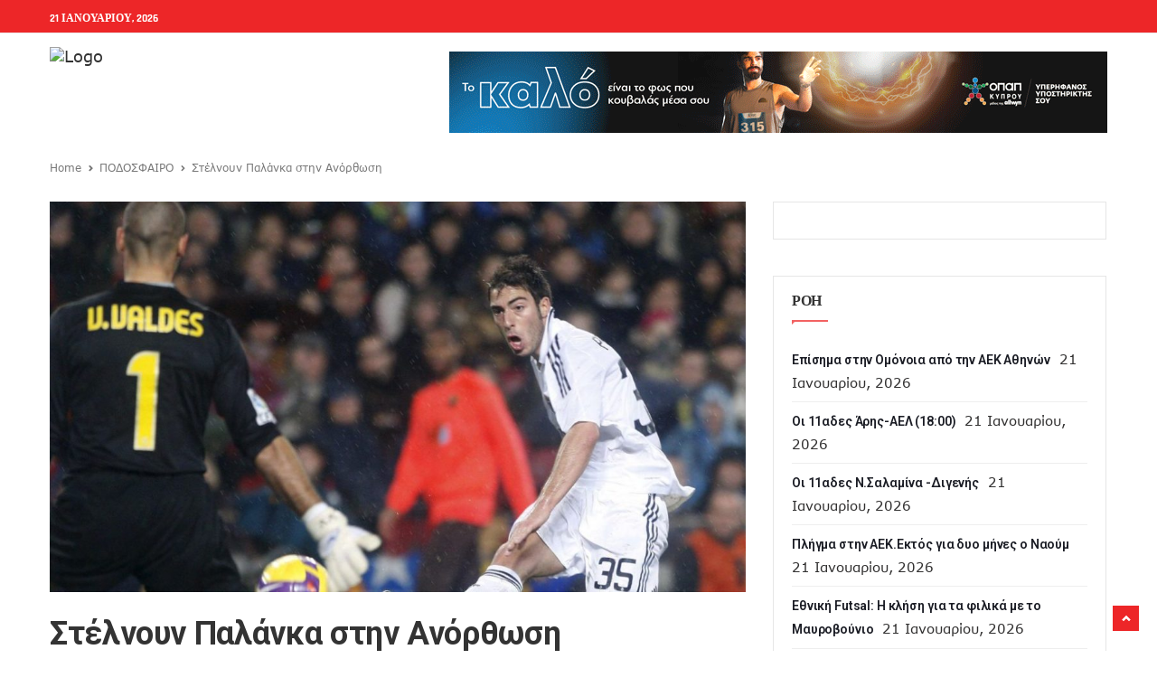

--- FILE ---
content_type: text/html; charset=UTF-8
request_url: https://athlitiki.com/2017/06/29/%CF%83%CF%84%CE%AD%CE%BB%CE%BD%CE%BF%CF%85%CE%BD-%CF%80%CE%B1%CE%BB%CE%AC%CE%BD%CE%BA%CE%B1-%CF%83%CF%84%CE%B7%CE%BD-%CE%B1%CE%BD%CF%8C%CF%81%CE%B8%CF%89%CF%83%CE%B7/
body_size: 18977
content:
<!DOCTYPE html>
<html lang="el" itemscope itemtype="https://schema.org/BlogPosting" class="no-js">

<head>
	<meta charset="UTF-8" />
	<meta name="viewport" content="width=device-width, initial-scale=1">
	<link rel="pingback" href="https://athlitiki.com/wp/xmlrpc.php">

	
		<!-- Google tag (gtag.js) -->
	<script async src="https://www.googletagmanager.com/gtag/js?id=G-677NF694CS" type="ad2229c60d12a9a685366c40-text/javascript"></script>
	<script type="ad2229c60d12a9a685366c40-text/javascript">
		window.dataLayer = window.dataLayer || [];
		function gtag() { dataLayer.push(arguments); }
		gtag('js', new Date());
		gtag('config', 'G-677NF694CS');
	</script>


	<title>Στέλνουν Παλάνκα στην Ανόρθωση &#8211; Athlitiki</title>
<meta name='robots' content='max-image-preview:large' />
<link rel='dns-prefetch' href='//fonts.googleapis.com' />
<link rel="alternate" type="application/rss+xml" title="Ροή RSS &raquo; Athlitiki" href="https://athlitiki.com/feed/" />
<link rel="alternate" type="application/rss+xml" title="Ροή Σχολίων &raquo; Athlitiki" href="https://athlitiki.com/comments/feed/" />
<link rel="alternate" type="application/rss+xml" title="Ροή Σχολίων Athlitiki &raquo; Στέλνουν Παλάνκα στην Ανόρθωση" href="https://athlitiki.com/2017/06/29/%cf%83%cf%84%ce%ad%ce%bb%ce%bd%ce%bf%cf%85%ce%bd-%cf%80%ce%b1%ce%bb%ce%ac%ce%bd%ce%ba%ce%b1-%cf%83%cf%84%ce%b7%ce%bd-%ce%b1%ce%bd%cf%8c%cf%81%ce%b8%cf%89%cf%83%ce%b7/feed/" />
<script type="ad2229c60d12a9a685366c40-text/javascript">
window._wpemojiSettings = {"baseUrl":"https:\/\/s.w.org\/images\/core\/emoji\/14.0.0\/72x72\/","ext":".png","svgUrl":"https:\/\/s.w.org\/images\/core\/emoji\/14.0.0\/svg\/","svgExt":".svg","source":{"concatemoji":"https:\/\/athlitiki.com\/wp\/wp-includes\/js\/wp-emoji-release.min.js?ver=6.3.1"}};
/*! This file is auto-generated */
!function(i,n){var o,s,e;function c(e){try{var t={supportTests:e,timestamp:(new Date).valueOf()};sessionStorage.setItem(o,JSON.stringify(t))}catch(e){}}function p(e,t,n){e.clearRect(0,0,e.canvas.width,e.canvas.height),e.fillText(t,0,0);var t=new Uint32Array(e.getImageData(0,0,e.canvas.width,e.canvas.height).data),r=(e.clearRect(0,0,e.canvas.width,e.canvas.height),e.fillText(n,0,0),new Uint32Array(e.getImageData(0,0,e.canvas.width,e.canvas.height).data));return t.every(function(e,t){return e===r[t]})}function u(e,t,n){switch(t){case"flag":return n(e,"\ud83c\udff3\ufe0f\u200d\u26a7\ufe0f","\ud83c\udff3\ufe0f\u200b\u26a7\ufe0f")?!1:!n(e,"\ud83c\uddfa\ud83c\uddf3","\ud83c\uddfa\u200b\ud83c\uddf3")&&!n(e,"\ud83c\udff4\udb40\udc67\udb40\udc62\udb40\udc65\udb40\udc6e\udb40\udc67\udb40\udc7f","\ud83c\udff4\u200b\udb40\udc67\u200b\udb40\udc62\u200b\udb40\udc65\u200b\udb40\udc6e\u200b\udb40\udc67\u200b\udb40\udc7f");case"emoji":return!n(e,"\ud83e\udef1\ud83c\udffb\u200d\ud83e\udef2\ud83c\udfff","\ud83e\udef1\ud83c\udffb\u200b\ud83e\udef2\ud83c\udfff")}return!1}function f(e,t,n){var r="undefined"!=typeof WorkerGlobalScope&&self instanceof WorkerGlobalScope?new OffscreenCanvas(300,150):i.createElement("canvas"),a=r.getContext("2d",{willReadFrequently:!0}),o=(a.textBaseline="top",a.font="600 32px Arial",{});return e.forEach(function(e){o[e]=t(a,e,n)}),o}function t(e){var t=i.createElement("script");t.src=e,t.defer=!0,i.head.appendChild(t)}"undefined"!=typeof Promise&&(o="wpEmojiSettingsSupports",s=["flag","emoji"],n.supports={everything:!0,everythingExceptFlag:!0},e=new Promise(function(e){i.addEventListener("DOMContentLoaded",e,{once:!0})}),new Promise(function(t){var n=function(){try{var e=JSON.parse(sessionStorage.getItem(o));if("object"==typeof e&&"number"==typeof e.timestamp&&(new Date).valueOf()<e.timestamp+604800&&"object"==typeof e.supportTests)return e.supportTests}catch(e){}return null}();if(!n){if("undefined"!=typeof Worker&&"undefined"!=typeof OffscreenCanvas&&"undefined"!=typeof URL&&URL.createObjectURL&&"undefined"!=typeof Blob)try{var e="postMessage("+f.toString()+"("+[JSON.stringify(s),u.toString(),p.toString()].join(",")+"));",r=new Blob([e],{type:"text/javascript"}),a=new Worker(URL.createObjectURL(r),{name:"wpTestEmojiSupports"});return void(a.onmessage=function(e){c(n=e.data),a.terminate(),t(n)})}catch(e){}c(n=f(s,u,p))}t(n)}).then(function(e){for(var t in e)n.supports[t]=e[t],n.supports.everything=n.supports.everything&&n.supports[t],"flag"!==t&&(n.supports.everythingExceptFlag=n.supports.everythingExceptFlag&&n.supports[t]);n.supports.everythingExceptFlag=n.supports.everythingExceptFlag&&!n.supports.flag,n.DOMReady=!1,n.readyCallback=function(){n.DOMReady=!0}}).then(function(){return e}).then(function(){var e;n.supports.everything||(n.readyCallback(),(e=n.source||{}).concatemoji?t(e.concatemoji):e.wpemoji&&e.twemoji&&(t(e.twemoji),t(e.wpemoji)))}))}((window,document),window._wpemojiSettings);
</script>
<style type="text/css">
img.wp-smiley,
img.emoji {
	display: inline !important;
	border: none !important;
	box-shadow: none !important;
	height: 1em !important;
	width: 1em !important;
	margin: 0 0.07em !important;
	vertical-align: -0.1em !important;
	background: none !important;
	padding: 0 !important;
}
</style>
	<link rel='stylesheet' id='pionusnews-fonts-lato-css' href='https://fonts.googleapis.com/css?family=Lato%3A400%2C500%2C400italic&#038;subset=latin%2Clatin-ext' type='text/css' media='all' />
<style type="text/css">@font-face {font-family:Rajdhani;font-style:normal;font-weight:400;src:url(/cf-fonts/s/rajdhani/5.0.11/latin/400/normal.woff2);unicode-range:U+0000-00FF,U+0131,U+0152-0153,U+02BB-02BC,U+02C6,U+02DA,U+02DC,U+0304,U+0308,U+0329,U+2000-206F,U+2074,U+20AC,U+2122,U+2191,U+2193,U+2212,U+2215,U+FEFF,U+FFFD;font-display:swap;}@font-face {font-family:Rajdhani;font-style:normal;font-weight:400;src:url(/cf-fonts/s/rajdhani/5.0.11/devanagari/400/normal.woff2);unicode-range:U+0900-097F,U+1CD0-1CF9,U+200C-200D,U+20A8,U+20B9,U+25CC,U+A830-A839,U+A8E0-A8FF;font-display:swap;}@font-face {font-family:Rajdhani;font-style:normal;font-weight:400;src:url(/cf-fonts/s/rajdhani/5.0.11/latin-ext/400/normal.woff2);unicode-range:U+0100-02AF,U+0304,U+0308,U+0329,U+1E00-1E9F,U+1EF2-1EFF,U+2020,U+20A0-20AB,U+20AD-20CF,U+2113,U+2C60-2C7F,U+A720-A7FF;font-display:swap;}@font-face {font-family:Rajdhani;font-style:normal;font-weight:500;src:url(/cf-fonts/s/rajdhani/5.0.11/latin-ext/500/normal.woff2);unicode-range:U+0100-02AF,U+0304,U+0308,U+0329,U+1E00-1E9F,U+1EF2-1EFF,U+2020,U+20A0-20AB,U+20AD-20CF,U+2113,U+2C60-2C7F,U+A720-A7FF;font-display:swap;}@font-face {font-family:Rajdhani;font-style:normal;font-weight:500;src:url(/cf-fonts/s/rajdhani/5.0.11/devanagari/500/normal.woff2);unicode-range:U+0900-097F,U+1CD0-1CF9,U+200C-200D,U+20A8,U+20B9,U+25CC,U+A830-A839,U+A8E0-A8FF;font-display:swap;}@font-face {font-family:Rajdhani;font-style:normal;font-weight:500;src:url(/cf-fonts/s/rajdhani/5.0.11/latin/500/normal.woff2);unicode-range:U+0000-00FF,U+0131,U+0152-0153,U+02BB-02BC,U+02C6,U+02DA,U+02DC,U+0304,U+0308,U+0329,U+2000-206F,U+2074,U+20AC,U+2122,U+2191,U+2193,U+2212,U+2215,U+FEFF,U+FFFD;font-display:swap;}@font-face {font-family:Rajdhani;font-style:normal;font-weight:600;src:url(/cf-fonts/s/rajdhani/5.0.11/latin/600/normal.woff2);unicode-range:U+0000-00FF,U+0131,U+0152-0153,U+02BB-02BC,U+02C6,U+02DA,U+02DC,U+0304,U+0308,U+0329,U+2000-206F,U+2074,U+20AC,U+2122,U+2191,U+2193,U+2212,U+2215,U+FEFF,U+FFFD;font-display:swap;}@font-face {font-family:Rajdhani;font-style:normal;font-weight:600;src:url(/cf-fonts/s/rajdhani/5.0.11/latin-ext/600/normal.woff2);unicode-range:U+0100-02AF,U+0304,U+0308,U+0329,U+1E00-1E9F,U+1EF2-1EFF,U+2020,U+20A0-20AB,U+20AD-20CF,U+2113,U+2C60-2C7F,U+A720-A7FF;font-display:swap;}@font-face {font-family:Rajdhani;font-style:normal;font-weight:600;src:url(/cf-fonts/s/rajdhani/5.0.11/devanagari/600/normal.woff2);unicode-range:U+0900-097F,U+1CD0-1CF9,U+200C-200D,U+20A8,U+20B9,U+25CC,U+A830-A839,U+A8E0-A8FF;font-display:swap;}@font-face {font-family:Rajdhani;font-style:normal;font-weight:700;src:url(/cf-fonts/s/rajdhani/5.0.11/latin/700/normal.woff2);unicode-range:U+0000-00FF,U+0131,U+0152-0153,U+02BB-02BC,U+02C6,U+02DA,U+02DC,U+0304,U+0308,U+0329,U+2000-206F,U+2074,U+20AC,U+2122,U+2191,U+2193,U+2212,U+2215,U+FEFF,U+FFFD;font-display:swap;}@font-face {font-family:Rajdhani;font-style:normal;font-weight:700;src:url(/cf-fonts/s/rajdhani/5.0.11/devanagari/700/normal.woff2);unicode-range:U+0900-097F,U+1CD0-1CF9,U+200C-200D,U+20A8,U+20B9,U+25CC,U+A830-A839,U+A8E0-A8FF;font-display:swap;}@font-face {font-family:Rajdhani;font-style:normal;font-weight:700;src:url(/cf-fonts/s/rajdhani/5.0.11/latin-ext/700/normal.woff2);unicode-range:U+0100-02AF,U+0304,U+0308,U+0329,U+1E00-1E9F,U+1EF2-1EFF,U+2020,U+20A0-20AB,U+20AD-20CF,U+2113,U+2C60-2C7F,U+A720-A7FF;font-display:swap;}</style>
<style type="text/css">@font-face {font-family:Poppins;font-style:normal;font-weight:400;src:url(/cf-fonts/s/poppins/5.0.11/latin-ext/400/normal.woff2);unicode-range:U+0100-02AF,U+0304,U+0308,U+0329,U+1E00-1E9F,U+1EF2-1EFF,U+2020,U+20A0-20AB,U+20AD-20CF,U+2113,U+2C60-2C7F,U+A720-A7FF;font-display:swap;}@font-face {font-family:Poppins;font-style:normal;font-weight:400;src:url(/cf-fonts/s/poppins/5.0.11/devanagari/400/normal.woff2);unicode-range:U+0900-097F,U+1CD0-1CF9,U+200C-200D,U+20A8,U+20B9,U+25CC,U+A830-A839,U+A8E0-A8FF;font-display:swap;}@font-face {font-family:Poppins;font-style:normal;font-weight:400;src:url(/cf-fonts/s/poppins/5.0.11/latin/400/normal.woff2);unicode-range:U+0000-00FF,U+0131,U+0152-0153,U+02BB-02BC,U+02C6,U+02DA,U+02DC,U+0304,U+0308,U+0329,U+2000-206F,U+2074,U+20AC,U+2122,U+2191,U+2193,U+2212,U+2215,U+FEFF,U+FFFD;font-display:swap;}@font-face {font-family:Poppins;font-style:normal;font-weight:500;src:url(/cf-fonts/s/poppins/5.0.11/latin-ext/500/normal.woff2);unicode-range:U+0100-02AF,U+0304,U+0308,U+0329,U+1E00-1E9F,U+1EF2-1EFF,U+2020,U+20A0-20AB,U+20AD-20CF,U+2113,U+2C60-2C7F,U+A720-A7FF;font-display:swap;}@font-face {font-family:Poppins;font-style:normal;font-weight:500;src:url(/cf-fonts/s/poppins/5.0.11/devanagari/500/normal.woff2);unicode-range:U+0900-097F,U+1CD0-1CF9,U+200C-200D,U+20A8,U+20B9,U+25CC,U+A830-A839,U+A8E0-A8FF;font-display:swap;}@font-face {font-family:Poppins;font-style:normal;font-weight:500;src:url(/cf-fonts/s/poppins/5.0.11/latin/500/normal.woff2);unicode-range:U+0000-00FF,U+0131,U+0152-0153,U+02BB-02BC,U+02C6,U+02DA,U+02DC,U+0304,U+0308,U+0329,U+2000-206F,U+2074,U+20AC,U+2122,U+2191,U+2193,U+2212,U+2215,U+FEFF,U+FFFD;font-display:swap;}@font-face {font-family:Poppins;font-style:normal;font-weight:600;src:url(/cf-fonts/s/poppins/5.0.11/devanagari/600/normal.woff2);unicode-range:U+0900-097F,U+1CD0-1CF9,U+200C-200D,U+20A8,U+20B9,U+25CC,U+A830-A839,U+A8E0-A8FF;font-display:swap;}@font-face {font-family:Poppins;font-style:normal;font-weight:600;src:url(/cf-fonts/s/poppins/5.0.11/latin/600/normal.woff2);unicode-range:U+0000-00FF,U+0131,U+0152-0153,U+02BB-02BC,U+02C6,U+02DA,U+02DC,U+0304,U+0308,U+0329,U+2000-206F,U+2074,U+20AC,U+2122,U+2191,U+2193,U+2212,U+2215,U+FEFF,U+FFFD;font-display:swap;}@font-face {font-family:Poppins;font-style:normal;font-weight:600;src:url(/cf-fonts/s/poppins/5.0.11/latin-ext/600/normal.woff2);unicode-range:U+0100-02AF,U+0304,U+0308,U+0329,U+1E00-1E9F,U+1EF2-1EFF,U+2020,U+20A0-20AB,U+20AD-20CF,U+2113,U+2C60-2C7F,U+A720-A7FF;font-display:swap;}@font-face {font-family:Poppins;font-style:normal;font-weight:700;src:url(/cf-fonts/s/poppins/5.0.11/latin-ext/700/normal.woff2);unicode-range:U+0100-02AF,U+0304,U+0308,U+0329,U+1E00-1E9F,U+1EF2-1EFF,U+2020,U+20A0-20AB,U+20AD-20CF,U+2113,U+2C60-2C7F,U+A720-A7FF;font-display:swap;}@font-face {font-family:Poppins;font-style:normal;font-weight:700;src:url(/cf-fonts/s/poppins/5.0.11/devanagari/700/normal.woff2);unicode-range:U+0900-097F,U+1CD0-1CF9,U+200C-200D,U+20A8,U+20B9,U+25CC,U+A830-A839,U+A8E0-A8FF;font-display:swap;}@font-face {font-family:Poppins;font-style:normal;font-weight:700;src:url(/cf-fonts/s/poppins/5.0.11/latin/700/normal.woff2);unicode-range:U+0000-00FF,U+0131,U+0152-0153,U+02BB-02BC,U+02C6,U+02DA,U+02DC,U+0304,U+0308,U+0329,U+2000-206F,U+2074,U+20AC,U+2122,U+2191,U+2193,U+2212,U+2215,U+FEFF,U+FFFD;font-display:swap;}</style>
<link rel='stylesheet' id='pionusnews-fonts-roboto-css' href='https://fonts.googleapis.com/css?family=Roboto%3A400%2C500%2C600%2C700%2C400italic&#038;subset=latin%2Clatin-ext' type='text/css' media='all' />
<link rel='stylesheet' id='font-awesome-latest-css' href='https://athlitiki.com/wp-content/themes/pantograph/css/fontawesome-all.min.css?ver=6.3.1' type='text/css' media='all' />
<link rel='stylesheet' id='bootstrap-css' href='https://athlitiki.com/wp-content/themes/pantograph/css/bootstrap.css?ver=6.3.1' type='text/css' media='all' />
<link rel='stylesheet' id='slick-css' href='https://athlitiki.com/wp-content/themes/pantograph/css/slick.css?ver=6.3.1' type='text/css' media='all' />
<link rel='stylesheet' id='animate-css' href='https://athlitiki.com/wp-content/themes/pantograph/css/animate.css?ver=6.3.1' type='text/css' media='all' />
<link rel='stylesheet' id='pionusnews-ts-css' href='https://athlitiki.com/wp-content/themes/pantograph/css/ts.css?ver=6.3.1' type='text/css' media='all' />
<link rel='stylesheet' id='pionusnews-main-styles-css' href='https://athlitiki.com/wp-content/themes/pantograph/css/main-styles.min.css?ver=6.3.1' type='text/css' media='all' />
<link rel='stylesheet' id='pantograph-stylesheet-css' href='https://athlitiki.com/wp-content/themes/pantograph/style.css?ver=6.3.1' type='text/css' media='all' />
<link rel='stylesheet' id='pionusnews-style-font3-css' href='https://athlitiki.com/wp-content/themes/pantograph/css/style-font4.css?ver=6.3.1' type='text/css' media='all' />
<link rel='stylesheet' id='pionusnews-gutenberg-additions-css' href='https://athlitiki.com/wp-content/themes/pantograph/gutenberg/css/gutenberg-additions.css?ver=6.3.1' type='text/css' media='all' />
<link rel='stylesheet' id='pionusnews-title-style12-css' href='https://athlitiki.com/wp-content/themes/pantograph/css/title/title-style12.css?ver=6.3.1' type='text/css' media='all' />
<link rel='stylesheet' id='pionusnews-sidebar-title-style12-css' href='https://athlitiki.com/wp-content/themes/pantograph/css/title/sidebar-title-style12.css?ver=6.3.1' type='text/css' media='all' />
<link rel='stylesheet' id='pionusnews-newmenustyle-css' href='https://athlitiki.com/wp-content/themes/pantograph/css/newmenustyle.css?ver=6.3.1' type='text/css' media='all' />
<link rel='stylesheet' id='wp-block-library-css' href='https://athlitiki.com/wp/wp-includes/css/dist/block-library/style.min.css?ver=6.3.1' type='text/css' media='all' />
<style id='wp-block-library-theme-inline-css' type='text/css'>
.wp-block-audio figcaption{color:#555;font-size:13px;text-align:center}.is-dark-theme .wp-block-audio figcaption{color:hsla(0,0%,100%,.65)}.wp-block-audio{margin:0 0 1em}.wp-block-code{border:1px solid #ccc;border-radius:4px;font-family:Menlo,Consolas,monaco,monospace;padding:.8em 1em}.wp-block-embed figcaption{color:#555;font-size:13px;text-align:center}.is-dark-theme .wp-block-embed figcaption{color:hsla(0,0%,100%,.65)}.wp-block-embed{margin:0 0 1em}.blocks-gallery-caption{color:#555;font-size:13px;text-align:center}.is-dark-theme .blocks-gallery-caption{color:hsla(0,0%,100%,.65)}.wp-block-image figcaption{color:#555;font-size:13px;text-align:center}.is-dark-theme .wp-block-image figcaption{color:hsla(0,0%,100%,.65)}.wp-block-image{margin:0 0 1em}.wp-block-pullquote{border-bottom:4px solid;border-top:4px solid;color:currentColor;margin-bottom:1.75em}.wp-block-pullquote cite,.wp-block-pullquote footer,.wp-block-pullquote__citation{color:currentColor;font-size:.8125em;font-style:normal;text-transform:uppercase}.wp-block-quote{border-left:.25em solid;margin:0 0 1.75em;padding-left:1em}.wp-block-quote cite,.wp-block-quote footer{color:currentColor;font-size:.8125em;font-style:normal;position:relative}.wp-block-quote.has-text-align-right{border-left:none;border-right:.25em solid;padding-left:0;padding-right:1em}.wp-block-quote.has-text-align-center{border:none;padding-left:0}.wp-block-quote.is-large,.wp-block-quote.is-style-large,.wp-block-quote.is-style-plain{border:none}.wp-block-search .wp-block-search__label{font-weight:700}.wp-block-search__button{border:1px solid #ccc;padding:.375em .625em}:where(.wp-block-group.has-background){padding:1.25em 2.375em}.wp-block-separator.has-css-opacity{opacity:.4}.wp-block-separator{border:none;border-bottom:2px solid;margin-left:auto;margin-right:auto}.wp-block-separator.has-alpha-channel-opacity{opacity:1}.wp-block-separator:not(.is-style-wide):not(.is-style-dots){width:100px}.wp-block-separator.has-background:not(.is-style-dots){border-bottom:none;height:1px}.wp-block-separator.has-background:not(.is-style-wide):not(.is-style-dots){height:2px}.wp-block-table{margin:0 0 1em}.wp-block-table td,.wp-block-table th{word-break:normal}.wp-block-table figcaption{color:#555;font-size:13px;text-align:center}.is-dark-theme .wp-block-table figcaption{color:hsla(0,0%,100%,.65)}.wp-block-video figcaption{color:#555;font-size:13px;text-align:center}.is-dark-theme .wp-block-video figcaption{color:hsla(0,0%,100%,.65)}.wp-block-video{margin:0 0 1em}.wp-block-template-part.has-background{margin-bottom:0;margin-top:0;padding:1.25em 2.375em}
</style>
<style id='classic-theme-styles-inline-css' type='text/css'>
/*! This file is auto-generated */
.wp-block-button__link{color:#fff;background-color:#32373c;border-radius:9999px;box-shadow:none;text-decoration:none;padding:calc(.667em + 2px) calc(1.333em + 2px);font-size:1.125em}.wp-block-file__button{background:#32373c;color:#fff;text-decoration:none}
</style>
<style id='global-styles-inline-css' type='text/css'>
body{--wp--preset--color--black: #000000;--wp--preset--color--cyan-bluish-gray: #abb8c3;--wp--preset--color--white: #ffffff;--wp--preset--color--pale-pink: #f78da7;--wp--preset--color--vivid-red: #cf2e2e;--wp--preset--color--luminous-vivid-orange: #ff6900;--wp--preset--color--luminous-vivid-amber: #fcb900;--wp--preset--color--light-green-cyan: #7bdcb5;--wp--preset--color--vivid-green-cyan: #00d084;--wp--preset--color--pale-cyan-blue: #8ed1fc;--wp--preset--color--vivid-cyan-blue: #0693e3;--wp--preset--color--vivid-purple: #9b51e0;--wp--preset--color--primary: #f26363;--wp--preset--gradient--vivid-cyan-blue-to-vivid-purple: linear-gradient(135deg,rgba(6,147,227,1) 0%,rgb(155,81,224) 100%);--wp--preset--gradient--light-green-cyan-to-vivid-green-cyan: linear-gradient(135deg,rgb(122,220,180) 0%,rgb(0,208,130) 100%);--wp--preset--gradient--luminous-vivid-amber-to-luminous-vivid-orange: linear-gradient(135deg,rgba(252,185,0,1) 0%,rgba(255,105,0,1) 100%);--wp--preset--gradient--luminous-vivid-orange-to-vivid-red: linear-gradient(135deg,rgba(255,105,0,1) 0%,rgb(207,46,46) 100%);--wp--preset--gradient--very-light-gray-to-cyan-bluish-gray: linear-gradient(135deg,rgb(238,238,238) 0%,rgb(169,184,195) 100%);--wp--preset--gradient--cool-to-warm-spectrum: linear-gradient(135deg,rgb(74,234,220) 0%,rgb(151,120,209) 20%,rgb(207,42,186) 40%,rgb(238,44,130) 60%,rgb(251,105,98) 80%,rgb(254,248,76) 100%);--wp--preset--gradient--blush-light-purple: linear-gradient(135deg,rgb(255,206,236) 0%,rgb(152,150,240) 100%);--wp--preset--gradient--blush-bordeaux: linear-gradient(135deg,rgb(254,205,165) 0%,rgb(254,45,45) 50%,rgb(107,0,62) 100%);--wp--preset--gradient--luminous-dusk: linear-gradient(135deg,rgb(255,203,112) 0%,rgb(199,81,192) 50%,rgb(65,88,208) 100%);--wp--preset--gradient--pale-ocean: linear-gradient(135deg,rgb(255,245,203) 0%,rgb(182,227,212) 50%,rgb(51,167,181) 100%);--wp--preset--gradient--electric-grass: linear-gradient(135deg,rgb(202,248,128) 0%,rgb(113,206,126) 100%);--wp--preset--gradient--midnight: linear-gradient(135deg,rgb(2,3,129) 0%,rgb(40,116,252) 100%);--wp--preset--font-size--small: 13px;--wp--preset--font-size--medium: 20px;--wp--preset--font-size--large: 36px;--wp--preset--font-size--x-large: 42px;--wp--preset--spacing--20: 0.44rem;--wp--preset--spacing--30: 0.67rem;--wp--preset--spacing--40: 1rem;--wp--preset--spacing--50: 1.5rem;--wp--preset--spacing--60: 2.25rem;--wp--preset--spacing--70: 3.38rem;--wp--preset--spacing--80: 5.06rem;--wp--preset--shadow--natural: 6px 6px 9px rgba(0, 0, 0, 0.2);--wp--preset--shadow--deep: 12px 12px 50px rgba(0, 0, 0, 0.4);--wp--preset--shadow--sharp: 6px 6px 0px rgba(0, 0, 0, 0.2);--wp--preset--shadow--outlined: 6px 6px 0px -3px rgba(255, 255, 255, 1), 6px 6px rgba(0, 0, 0, 1);--wp--preset--shadow--crisp: 6px 6px 0px rgba(0, 0, 0, 1);}:where(.is-layout-flex){gap: 0.5em;}:where(.is-layout-grid){gap: 0.5em;}body .is-layout-flow > .alignleft{float: left;margin-inline-start: 0;margin-inline-end: 2em;}body .is-layout-flow > .alignright{float: right;margin-inline-start: 2em;margin-inline-end: 0;}body .is-layout-flow > .aligncenter{margin-left: auto !important;margin-right: auto !important;}body .is-layout-constrained > .alignleft{float: left;margin-inline-start: 0;margin-inline-end: 2em;}body .is-layout-constrained > .alignright{float: right;margin-inline-start: 2em;margin-inline-end: 0;}body .is-layout-constrained > .aligncenter{margin-left: auto !important;margin-right: auto !important;}body .is-layout-constrained > :where(:not(.alignleft):not(.alignright):not(.alignfull)){max-width: var(--wp--style--global--content-size);margin-left: auto !important;margin-right: auto !important;}body .is-layout-constrained > .alignwide{max-width: var(--wp--style--global--wide-size);}body .is-layout-flex{display: flex;}body .is-layout-flex{flex-wrap: wrap;align-items: center;}body .is-layout-flex > *{margin: 0;}body .is-layout-grid{display: grid;}body .is-layout-grid > *{margin: 0;}:where(.wp-block-columns.is-layout-flex){gap: 2em;}:where(.wp-block-columns.is-layout-grid){gap: 2em;}:where(.wp-block-post-template.is-layout-flex){gap: 1.25em;}:where(.wp-block-post-template.is-layout-grid){gap: 1.25em;}.has-black-color{color: var(--wp--preset--color--black) !important;}.has-cyan-bluish-gray-color{color: var(--wp--preset--color--cyan-bluish-gray) !important;}.has-white-color{color: var(--wp--preset--color--white) !important;}.has-pale-pink-color{color: var(--wp--preset--color--pale-pink) !important;}.has-vivid-red-color{color: var(--wp--preset--color--vivid-red) !important;}.has-luminous-vivid-orange-color{color: var(--wp--preset--color--luminous-vivid-orange) !important;}.has-luminous-vivid-amber-color{color: var(--wp--preset--color--luminous-vivid-amber) !important;}.has-light-green-cyan-color{color: var(--wp--preset--color--light-green-cyan) !important;}.has-vivid-green-cyan-color{color: var(--wp--preset--color--vivid-green-cyan) !important;}.has-pale-cyan-blue-color{color: var(--wp--preset--color--pale-cyan-blue) !important;}.has-vivid-cyan-blue-color{color: var(--wp--preset--color--vivid-cyan-blue) !important;}.has-vivid-purple-color{color: var(--wp--preset--color--vivid-purple) !important;}.has-black-background-color{background-color: var(--wp--preset--color--black) !important;}.has-cyan-bluish-gray-background-color{background-color: var(--wp--preset--color--cyan-bluish-gray) !important;}.has-white-background-color{background-color: var(--wp--preset--color--white) !important;}.has-pale-pink-background-color{background-color: var(--wp--preset--color--pale-pink) !important;}.has-vivid-red-background-color{background-color: var(--wp--preset--color--vivid-red) !important;}.has-luminous-vivid-orange-background-color{background-color: var(--wp--preset--color--luminous-vivid-orange) !important;}.has-luminous-vivid-amber-background-color{background-color: var(--wp--preset--color--luminous-vivid-amber) !important;}.has-light-green-cyan-background-color{background-color: var(--wp--preset--color--light-green-cyan) !important;}.has-vivid-green-cyan-background-color{background-color: var(--wp--preset--color--vivid-green-cyan) !important;}.has-pale-cyan-blue-background-color{background-color: var(--wp--preset--color--pale-cyan-blue) !important;}.has-vivid-cyan-blue-background-color{background-color: var(--wp--preset--color--vivid-cyan-blue) !important;}.has-vivid-purple-background-color{background-color: var(--wp--preset--color--vivid-purple) !important;}.has-black-border-color{border-color: var(--wp--preset--color--black) !important;}.has-cyan-bluish-gray-border-color{border-color: var(--wp--preset--color--cyan-bluish-gray) !important;}.has-white-border-color{border-color: var(--wp--preset--color--white) !important;}.has-pale-pink-border-color{border-color: var(--wp--preset--color--pale-pink) !important;}.has-vivid-red-border-color{border-color: var(--wp--preset--color--vivid-red) !important;}.has-luminous-vivid-orange-border-color{border-color: var(--wp--preset--color--luminous-vivid-orange) !important;}.has-luminous-vivid-amber-border-color{border-color: var(--wp--preset--color--luminous-vivid-amber) !important;}.has-light-green-cyan-border-color{border-color: var(--wp--preset--color--light-green-cyan) !important;}.has-vivid-green-cyan-border-color{border-color: var(--wp--preset--color--vivid-green-cyan) !important;}.has-pale-cyan-blue-border-color{border-color: var(--wp--preset--color--pale-cyan-blue) !important;}.has-vivid-cyan-blue-border-color{border-color: var(--wp--preset--color--vivid-cyan-blue) !important;}.has-vivid-purple-border-color{border-color: var(--wp--preset--color--vivid-purple) !important;}.has-vivid-cyan-blue-to-vivid-purple-gradient-background{background: var(--wp--preset--gradient--vivid-cyan-blue-to-vivid-purple) !important;}.has-light-green-cyan-to-vivid-green-cyan-gradient-background{background: var(--wp--preset--gradient--light-green-cyan-to-vivid-green-cyan) !important;}.has-luminous-vivid-amber-to-luminous-vivid-orange-gradient-background{background: var(--wp--preset--gradient--luminous-vivid-amber-to-luminous-vivid-orange) !important;}.has-luminous-vivid-orange-to-vivid-red-gradient-background{background: var(--wp--preset--gradient--luminous-vivid-orange-to-vivid-red) !important;}.has-very-light-gray-to-cyan-bluish-gray-gradient-background{background: var(--wp--preset--gradient--very-light-gray-to-cyan-bluish-gray) !important;}.has-cool-to-warm-spectrum-gradient-background{background: var(--wp--preset--gradient--cool-to-warm-spectrum) !important;}.has-blush-light-purple-gradient-background{background: var(--wp--preset--gradient--blush-light-purple) !important;}.has-blush-bordeaux-gradient-background{background: var(--wp--preset--gradient--blush-bordeaux) !important;}.has-luminous-dusk-gradient-background{background: var(--wp--preset--gradient--luminous-dusk) !important;}.has-pale-ocean-gradient-background{background: var(--wp--preset--gradient--pale-ocean) !important;}.has-electric-grass-gradient-background{background: var(--wp--preset--gradient--electric-grass) !important;}.has-midnight-gradient-background{background: var(--wp--preset--gradient--midnight) !important;}.has-small-font-size{font-size: var(--wp--preset--font-size--small) !important;}.has-medium-font-size{font-size: var(--wp--preset--font-size--medium) !important;}.has-large-font-size{font-size: var(--wp--preset--font-size--large) !important;}.has-x-large-font-size{font-size: var(--wp--preset--font-size--x-large) !important;}
.wp-block-navigation a:where(:not(.wp-element-button)){color: inherit;}
:where(.wp-block-post-template.is-layout-flex){gap: 1.25em;}:where(.wp-block-post-template.is-layout-grid){gap: 1.25em;}
:where(.wp-block-columns.is-layout-flex){gap: 2em;}:where(.wp-block-columns.is-layout-grid){gap: 2em;}
.wp-block-pullquote{font-size: 1.5em;line-height: 1.6;}
</style>
<link rel='stylesheet' id='contact-form-7-css' href='https://athlitiki.com/wp-content/plugins/contact-form-7/includes/css/styles.css?ver=5.8' type='text/css' media='all' />
<link rel='stylesheet' id='the_pantograph_extensions-css' href='https://athlitiki.com/wp-content/plugins/the_pantograph_extensions/modules/css/the_pionusnews_extensions.css?ver=6.3.1' type='text/css' media='all' />
<link rel='stylesheet' id='ft_tremendous-instagram-style-css' href='https://athlitiki.com/wp-content/plugins/the_pantograph_extensions/modules/widgets/instagram/css/style.css?ver=6.3.1' type='text/css' media='all' />
<link rel='stylesheet' id='ft_tremendous-twitter-style-css' href='https://athlitiki.com/wp-content/plugins/the_pantograph_extensions/modules/widgets/twitter/css/style.css?ver=6.3.1' type='text/css' media='all' />
<link rel='stylesheet' id='ft_tremendous-social-counter-style-css' href='https://athlitiki.com/wp-content/plugins/the_pantograph_extensions/modules/widgets/social-counter/css/style.css?ver=6.3.1' type='text/css' media='all' />
<link rel='stylesheet' id='pantograph-child-stylesheet-css' href='https://athlitiki.com/wp-content/themes/pantograph-child/style.css?ver=6.3.1' type='text/css' media='all' />
<link rel='stylesheet' id='custom-style-css' href='https://athlitiki.com/wp-content/themes/pantograph/css/custom_script.css?ver=6.3.1' type='text/css' media='all' />
<style id='custom-style-inline-css' type='text/css'>

				.title_style_1 .titleh3.margin-bottom-20{
						color: #ed2628;
					}
					.title_style_1 .titleh3.margin-bottom-20:before {
						background: #ed2628;
					}

					.title_style_1 h3.margin-bottom-15{
						color: #ed2628;
					}
					.title_style_1 h3.margin-bottom-15:before {
						background: #ed2628;
					}
					.title_style_1 h4.margin-bottom-15{
						color: #ed2628;
					}
					.title_style_1 h4.margin-bottom-15:before {
						background: #ed2628;
					}
					.title_style_2 .titleh3.margin-bottom-20{
						border-bottom: 4px solid #ed2628;
					}
					.title_style_2 h3.margin-bottom-15{
						border-bottom: 4px solid #ed2628;
					}

					.title_style_2 h4.margin-bottom-15{
						border-bottom: 4px solid #ed2628;
					}
					.title_style_4 .titleh3.margin-bottom-20{
						border-top: 4px solid #ed2628;
					}
					.title_style_4 .pull-right .nav-tabs>li.active>a, .pull-right .nav-tabs>li.active>a:focus, .pull-right .nav-tabs>li.active>a:hover {
						color: #F26262;
					}
					.title_style_4 h3.margin-bottom-15{
						border-top: 4px solid #ed2628;
					}

					.title_style_4 h4.margin-bottom-15{
						border-top: 4px solid #ed2628;

					}
					.title_style_5 h3 b, .title_style_5 h4 b {
						background-color: #ed2628; 
					}

					.title_style_5 .titleh3.margin-bottom-20 b {
						background-color: #ed2628; 
					}
					.title_style_6 h3 b, .title_style_6 h4 b {
						background-color: #ed2628; 
					}

					.title_style_6 .titleh3.margin-bottom-20{
						border-top: 3px solid #ed2628;
					}
					.title_style_6 .titleh3.margin-bottom-20 b{
						background: #ed2628;
					}

					.title_style_6 h3.margin-bottom-15{
						border-top: 3px solid #ed2628;
					}

					.title_style_6 h4.margin-bottom-15{
						border-top: 3px solid #ed2628;
					}
					.title_style_7 h3 b, .title_style_7 h4 b {
						background-color: #ed2628; 
					}
					.title_style_7 .titleh3.margin-bottom-20 b {
						background-color: #ed2628; 
					}
					.title_style_7 .titleh3.margin-bottom-20{
						border-bottom: 3px solid #ed2628;
					}

					.title_style_7 .titleh3.margin-bottom-20 b:after {
						border-bottom: 31px solid #ed2628;
					}


					.title_style_7 h3.margin-bottom-15{
						border-bottom: 3px solid #ed2628;
					}

					.title_style_7 h3.margin-bottom-15 b:after {
						border-bottom: 31px solid #ed2628;
					}

					.title_style_7 h4.margin-bottom-15{
						border-bottom: 3px solid #ed2628;
					}

					.title_style_7 h4.margin-bottom-15 b:after {
						border-bottom: 31px solid #ed2628;
					}
					.title_style_8 .titleh3.margin-bottom-20 b{
						background-color: #444; 
					}
					.title_style_9 h3 b, .title_style_9 h4 b {
						background-color: #ed2628; 
					}
					.title_style_9 .titleh3.margin-bottom-20 b{
						background-color: #ed2628; 
					}
					.title_style_9 .titleh3.margin-bottom-20:before {
						background: rgba(0,0,0,.05)!important;
					}
					.title_style_9 .titleh3.margin-bottom-20 b:before {
						border-top-color: #ed2628;
						border-top: 10px solid #ed2628;
					}
					.title_style_9 h3.margin-bottom-15:before {
						background: rgba(0,0,0,.05)!important;
					}
					.title_style_9 h3.margin-bottom-15 b:before {
						border-top-color: #ed2628;
						border-top: 10px solid #ed2628;
					}
					.title_style_9 h4.margin-bottom-15:before {
						background: rgba(0,0,0,.05)!important;
					}
					.title_style_9 h4.margin-bottom-15 b:before {
						border-top-color: #ed2628;
						border-top: 10px solid #ed2628;
					}
					.title_style_10 h3 b, .title_style_10 h4 b {
						background-color: #ed2628; 
					}
					.title_style_10 .titleh3.margin-bottom-20:after {
						background: rgba(0,0,0,.04);
					}
					.title_style_10 .titleh3.margin-bottom-20 b {
						background-color: #ed2628; 
					}
					.title_style_11 h3 b, .title_style_11 h4 b {
						border-bottom: 2px solid #ed2628; 
					}
					.title_style_11 .titleh3.margin-bottom-20 b{
						border-bottom: 2px solid #ed2628;
					}
					.title_style_12 .titleh3.margin-bottom-20:after {
						background: #ed2628;
					}
					.title_style_12 .titleh3.margin-bottom-20:before {
						border-top-color: #ed2628;
						border-top: 5px solid #ed2628;
					}
					.title_style_12 h3.margin-bottom-15:after, .pionusnews_instagram h4:after {
						background: #ed2628;
					}
					.title_style_12 h3.margin-bottom-15:before, .pionusnews_instagram h4:before {
						border-top-color: #ed2628;
						border-top: 5px solid #ed2628;
					}

					.title_style_12 h4.margin-bottom-15:after {
						background: #ed2628;
					}
					.title_style_12 h4.margin-bottom-15:before {
						border-top-color: #ed2628;
						border-top: 5px solid #ed2628;
					}
			
				footer {
					background: #000000;
				}
				
				.header-top-border {
					border-top: none !important;
				}
					
				aside .side-widget h4 span.sh-text, aside .sidebar-box h4 span.sh-text {
					color: !important;
				}
				aside .side-widget h4:after, aside .sidebar-box h4:after {
					background: #f26262!important;
				}
				aside .side-widget h4:before, aside .sidebar-box h4:before {
					border-top-color: #f26262!important;
					border-top: 5px solid #f26262!important;
				}
				
				.headerstyletwo .navbar-social, .headerstylefive .navbar-social {
					float: left;
					width: 12%;
					display: inline-block;
					min-height: 1px;
				}
				
				.header .navbar-default {
					 background: #ffffff!important;
				}
				
				.header_top_block {
					 background: #ed2628!important;
				}
				
			.header .navbar-default .navbar-nav:not(.leftside):not(.navbar-right) > li:first-child > a, .header7 .navbar-default .navbar-nav:not(.leftside):not(.navbar-right) > li:first-child > a,
			.header .nav-dark .navbar-nav:not(.leftside):not(.navbar-right) > li:first-child > a{
				padding-left: 15px !important;
			}
			.header .navbar-default .navbar-nav:not(.leftside):not(.navbar-right) > li > a > span {
				margin-right: 1px;
			}
			
</style>
<script type="ad2229c60d12a9a685366c40-text/javascript" src='https://athlitiki.com/wp/wp-includes/js/jquery/jquery.min.js?ver=3.7.0' id='jquery-core-js'></script>
<script type="ad2229c60d12a9a685366c40-text/javascript" src='https://athlitiki.com/wp/wp-includes/js/jquery/jquery-migrate.min.js?ver=3.4.1' id='jquery-migrate-js'></script>
<script type="ad2229c60d12a9a685366c40-text/javascript" src='https://athlitiki.com/wp-content/plugins/the_pantograph_extensions/modules/js/the_pionusnews_extensions.js?ver=1.0.0' id='the_pantograph_extensions-js'></script>
<script type="ad2229c60d12a9a685366c40-text/javascript" src='https://athlitiki.com/wp-content/themes/pantograph/js/modernizr.min.js?ver=2.8.3' id='modernizr-js'></script>
<script type="ad2229c60d12a9a685366c40-text/javascript" id='pionusnews-loadmore-js-extra'>
/* <![CDATA[ */
var pionusnews_loadmore_params = {"ajaxurl":"https:\/\/athlitiki.com\/wp\/wp-admin\/admin-ajax.php","posts":"a:66:{s:4:\"page\";i:0;s:4:\"year\";i:2017;s:8:\"monthnum\";i:6;s:3:\"day\";i:29;s:4:\"name\";s:165:\"%cf%83%cf%84%ce%ad%ce%bb%ce%bd%ce%bf%cf%85%ce%bd-%cf%80%ce%b1%ce%bb%ce%ac%ce%bd%ce%ba%ce%b1-%cf%83%cf%84%ce%b7%ce%bd-%ce%b1%ce%bd%cf%8c%cf%81%ce%b8%cf%89%cf%83%ce%b7\";s:5:\"error\";s:0:\"\";s:1:\"m\";s:0:\"\";s:1:\"p\";i:0;s:11:\"post_parent\";s:0:\"\";s:7:\"subpost\";s:0:\"\";s:10:\"subpost_id\";s:0:\"\";s:10:\"attachment\";s:0:\"\";s:13:\"attachment_id\";i:0;s:8:\"pagename\";s:0:\"\";s:7:\"page_id\";i:0;s:6:\"second\";s:0:\"\";s:6:\"minute\";s:0:\"\";s:4:\"hour\";s:0:\"\";s:1:\"w\";i:0;s:13:\"category_name\";s:0:\"\";s:3:\"tag\";s:0:\"\";s:3:\"cat\";s:0:\"\";s:6:\"tag_id\";s:0:\"\";s:6:\"author\";s:0:\"\";s:11:\"author_name\";s:0:\"\";s:4:\"feed\";s:0:\"\";s:2:\"tb\";s:0:\"\";s:5:\"paged\";i:0;s:8:\"meta_key\";s:0:\"\";s:10:\"meta_value\";s:0:\"\";s:7:\"preview\";s:0:\"\";s:1:\"s\";s:0:\"\";s:8:\"sentence\";s:0:\"\";s:5:\"title\";s:0:\"\";s:6:\"fields\";s:0:\"\";s:10:\"menu_order\";s:0:\"\";s:5:\"embed\";s:0:\"\";s:12:\"category__in\";a:0:{}s:16:\"category__not_in\";a:0:{}s:13:\"category__and\";a:0:{}s:8:\"post__in\";a:0:{}s:12:\"post__not_in\";a:0:{}s:13:\"post_name__in\";a:0:{}s:7:\"tag__in\";a:0:{}s:11:\"tag__not_in\";a:0:{}s:8:\"tag__and\";a:0:{}s:12:\"tag_slug__in\";a:0:{}s:13:\"tag_slug__and\";a:0:{}s:15:\"post_parent__in\";a:0:{}s:19:\"post_parent__not_in\";a:0:{}s:10:\"author__in\";a:0:{}s:14:\"author__not_in\";a:0:{}s:14:\"search_columns\";a:0:{}s:9:\"post_type\";a:3:{i:0;s:4:\"post\";i:1;s:4:\"page\";i:2;s:14:\"e-landing-page\";}s:19:\"ignore_sticky_posts\";b:0;s:16:\"suppress_filters\";b:0;s:13:\"cache_results\";b:1;s:22:\"update_post_term_cache\";b:1;s:22:\"update_menu_item_cache\";b:0;s:19:\"lazy_load_term_meta\";b:1;s:22:\"update_post_meta_cache\";b:1;s:14:\"posts_per_page\";i:10;s:8:\"nopaging\";b:0;s:17:\"comments_per_page\";s:2:\"50\";s:13:\"no_found_rows\";b:0;s:5:\"order\";s:4:\"DESC\";}","current_page":"1","max_page":"0"};
/* ]]> */
</script>
<script type="ad2229c60d12a9a685366c40-text/javascript" src='https://athlitiki.com/wp-content/themes/pantograph/js/loadmore.js?ver=6.3.1' id='pionusnews-loadmore-js'></script>

<!-- OG: 3.2.3 --><link rel="image_src" href="https://athlitiki.com/wp-content/uploads/2017/06/palanca2-e1498729348432.jpg"><meta name="msapplication-TileImage" content="https://athlitiki.com/wp-content/uploads/2017/06/palanca2-e1498729348432.jpg">
<meta property="og:image" content="https://athlitiki.com/wp-content/uploads/2017/06/palanca2-e1498729348432.jpg"><meta property="og:image:secure_url" content="https://athlitiki.com/wp-content/uploads/2017/06/palanca2-e1498729348432.jpg"><meta property="og:image:width" content="1080"><meta property="og:image:height" content="606"><meta property="og:image:alt" content="palanca2-e1498729348432"><meta property="og:image:type" content="image/jpeg"><meta property="og:description" content="Δημοσίευματα και πληροφορίες από την Πολωνία στέλνουν τον Μιγκέλ Παλάνκα στην Ανόρθωση.Πρόκειται για 29χρονο Ισπανό που αγωνίζεται στο αριστερό άκρο της επίθεσης και την σεζόν που ολοκληρώθηκε βρισκόταν στην Κορόνα Κιέλτσε, ομάδα της Πολωνίας, από την οποία έμεινε ελεύθερος. Ο ποδοσφαιριστής σύμφωνα με πληροφορίες, αναμένεται να έρθει στην Κύπρο σήμερα-αύριο ούτως ώστε οι διαπραγματεύσεις να..."><meta property="og:type" content="article"><meta property="og:locale" content="el"><meta property="og:site_name" content="Athlitiki"><meta property="og:title" content="Στέλνουν Παλάνκα στην Ανόρθωση"><meta property="og:url" content="https://athlitiki.com/2017/06/29/%cf%83%cf%84%ce%ad%ce%bb%ce%bd%ce%bf%cf%85%ce%bd-%cf%80%ce%b1%ce%bb%ce%ac%ce%bd%ce%ba%ce%b1-%cf%83%cf%84%ce%b7%ce%bd-%ce%b1%ce%bd%cf%8c%cf%81%ce%b8%cf%89%cf%83%ce%b7/"><meta property="og:updated_time" content="2017-06-29T12:12:36+03:00">
<meta property="article:published_time" content="2017-06-29T10:12:36+00:00"><meta property="article:modified_time" content="2017-06-29T10:12:36+00:00"><meta property="article:section" content="Featured"><meta property="article:section" content="Α&#039; ΚΑΤΗΓΟΡΙΑ"><meta property="article:section" content="ΑΝΟΡΘΩΣΗ"><meta property="article:section" content="ΠΟΔΟΣΦΑΙΡΟ"><meta property="article:author:username" content="pfelloukas">
<meta property="twitter:partner" content="ogwp"><meta property="twitter:card" content="summary_large_image"><meta property="twitter:image" content="https://athlitiki.com/wp-content/uploads/2017/06/palanca2-e1498729348432.jpg"><meta property="twitter:image:alt" content="palanca2-e1498729348432"><meta property="twitter:title" content="Στέλνουν Παλάνκα στην Ανόρθωση"><meta property="twitter:description" content="Δημοσίευματα και πληροφορίες από την Πολωνία στέλνουν τον Μιγκέλ Παλάνκα στην Ανόρθωση.Πρόκειται για 29χρονο Ισπανό που αγωνίζεται στο αριστερό άκρο της επίθεσης και την σεζόν που ολοκληρώθηκε..."><meta property="twitter:url" content="https://athlitiki.com/2017/06/29/%cf%83%cf%84%ce%ad%ce%bb%ce%bd%ce%bf%cf%85%ce%bd-%cf%80%ce%b1%ce%bb%ce%ac%ce%bd%ce%ba%ce%b1-%cf%83%cf%84%ce%b7%ce%bd-%ce%b1%ce%bd%cf%8c%cf%81%ce%b8%cf%89%cf%83%ce%b7/">
<meta itemprop="image" content="https://athlitiki.com/wp-content/uploads/2017/06/palanca2-e1498729348432.jpg"><meta itemprop="name" content="Στέλνουν Παλάνκα στην Ανόρθωση"><meta itemprop="description" content="Δημοσίευματα και πληροφορίες από την Πολωνία στέλνουν τον Μιγκέλ Παλάνκα στην Ανόρθωση.Πρόκειται για 29χρονο Ισπανό που αγωνίζεται στο αριστερό άκρο της επίθεσης και την σεζόν που ολοκληρώθηκε βρισκόταν στην Κορόνα Κιέλτσε, ομάδα της Πολωνίας, από την οποία έμεινε ελεύθερος. Ο ποδοσφαιριστής σύμφωνα με πληροφορίες, αναμένεται να έρθει στην Κύπρο σήμερα-αύριο ούτως ώστε οι διαπραγματεύσεις να..."><meta itemprop="datePublished" content="2017-06-29"><meta itemprop="dateModified" content="2017-06-29T10:12:36+00:00"><meta itemprop="author" content="pfelloukas">
<meta property="profile:username" content="pfelloukas">
<!-- /OG -->

<link rel="https://api.w.org/" href="https://athlitiki.com/wp-json/" /><link rel="alternate" type="application/json" href="https://athlitiki.com/wp-json/wp/v2/posts/15092" /><link rel="EditURI" type="application/rsd+xml" title="RSD" href="https://athlitiki.com/wp/xmlrpc.php?rsd" />
<meta name="generator" content="WordPress 6.3.1" />
<link rel="canonical" href="https://athlitiki.com/2017/06/29/%cf%83%cf%84%ce%ad%ce%bb%ce%bd%ce%bf%cf%85%ce%bd-%cf%80%ce%b1%ce%bb%ce%ac%ce%bd%ce%ba%ce%b1-%cf%83%cf%84%ce%b7%ce%bd-%ce%b1%ce%bd%cf%8c%cf%81%ce%b8%cf%89%cf%83%ce%b7/" />
<link rel='shortlink' href='https://athlitiki.com/?p=15092' />
<link rel="alternate" type="application/json+oembed" href="https://athlitiki.com/wp-json/oembed/1.0/embed?url=https%3A%2F%2Fathlitiki.com%2F2017%2F06%2F29%2F%25cf%2583%25cf%2584%25ce%25ad%25ce%25bb%25ce%25bd%25ce%25bf%25cf%2585%25ce%25bd-%25cf%2580%25ce%25b1%25ce%25bb%25ce%25ac%25ce%25bd%25ce%25ba%25ce%25b1-%25cf%2583%25cf%2584%25ce%25b7%25ce%25bd-%25ce%25b1%25ce%25bd%25cf%258c%25cf%2581%25ce%25b8%25cf%2589%25cf%2583%25ce%25b7%2F" />
<link rel="alternate" type="text/xml+oembed" href="https://athlitiki.com/wp-json/oembed/1.0/embed?url=https%3A%2F%2Fathlitiki.com%2F2017%2F06%2F29%2F%25cf%2583%25cf%2584%25ce%25ad%25ce%25bb%25ce%25bd%25ce%25bf%25cf%2585%25ce%25bd-%25cf%2580%25ce%25b1%25ce%25bb%25ce%25ac%25ce%25bd%25ce%25ba%25ce%25b1-%25cf%2583%25cf%2584%25ce%25b7%25ce%25bd-%25ce%25b1%25ce%25bd%25cf%258c%25cf%2581%25ce%25b8%25cf%2589%25cf%2583%25ce%25b7%2F&#038;format=xml" />
    <script src="https://apis.google.com/js/platform.js" async defer type="ad2229c60d12a9a685366c40-text/javascript"></script>
          <script type="ad2229c60d12a9a685366c40-text/javascript">(function(d, s, id) {
            var js, fjs = d.getElementsByTagName(s)[0];
            if (d.getElementById(id)) return;
            js = d.createElement(s); js.id = id;
            js.src = "//connect.facebook.net/en_US/sdk.js#xfbml=1&version=v2.5";
            fjs.parentNode.insertBefore(js, fjs);
          }(document, "script", "facebook-jssdk"));</script>
  <meta name="generator" content="Elementor 3.16.4; features: e_dom_optimization, e_optimized_assets_loading, e_optimized_css_loading, additional_custom_breakpoints; settings: css_print_method-external, google_font-enabled, font_display-swap">
<meta name="generator" content="Powered by WPBakery Page Builder - drag and drop page builder for WordPress."/>
<!-- Custom CSS Codes
========================================================= -->
<style id="custom-style">
.container {
	max-width: 1200px;
}
body.home .container {
	max-width: 1200px;
}
.page-template-blog-templates .inner-content {padding: 0;}
.page-template-blog-templates .section-head .bcrumbs {
    margin: 25px 0;
}
.inner-content {
    padding: 0;
}
.section-head .bcrumbs {
	margin: 25px 0;
}

.inner-content {
    padding: 70px 0 0 0;
}
.inner-content {
    padding: 0;
}
.section-head {
	margin-bottom: 25px;
}


@media only screen and (max-width: 991px) and (min-width: 768px){
.header.header2.headerstyleone .navbar-default ul.navbar-nav > li > a {
    background: #ed2628 !important;
	color: #fff !important;
}
}
a.link, a:hover,
.one-column-title-overlay article.style3 a.rmore:hover,
.footer-links li a:hover {
	color: #ed2628;
}
.meta span a{
    color: #ed2628;
}
.page-template-blog-templates .meta span a {
    color: #ed2628!important;
}
.page-template-blog-templates .post-excerpt h1 a:hover {
    color: #ed2628!important;
}
.page-template-blog-templates .post-excerpt h3 a:hover {
    color: #ed2628!important;
}
h3 a.link, h3 a:hover{
	color: #ed2628;
}
h4 a.link, h4 a:hover {
	color: #ed2628!important;
}
h5 a:hover {
	color: #ed2628!important;
}
.list-posts a:hover {
	color: #ed2628;
}
b.prev-link:hover {
	background: #ed2628;
}
b.next-link:hover,
.panel-pop .btn:focus, .panel-pop .btn, .panel-pop .btn-border:hover, .panel-pop .btn:hover {
	background: #ed2628;
}
.panel-pop .btn:focus, .panel-pop .btn, .panel-pop .btn-border:hover, .panel-pop .btn:hover{
	border: 2px solid #ed2628;
}
.hs-prev:hover, .hs-next:hover {
    background: #ed2628;
    border: 1.5px solid #ed2628;
}
.nav-tabs>li.active {
    color: #ed2628;
}
.pull-right .nav-tabs>li.active>a, .pull-right .nav-tabs>li.active>a:focus, .pull-right .nav-tabs>li.active>a:hover {
    color: #ed2628;
}
.pull-right .nav-tabs>li a:hover {
    color: #ed2628;
}
.pull-right .nav.nav-tabs .dropdown-menu>li a:hover {
    color: #ed2628;
}
.slider-links a.button, .tie-slider-nav li span:hover{
	background-color: #ed2628 !important;
}
.icon-tweets{
	color: #ed2628;
}
.loadmorebtn:hover, .load_more a, .comment-form button:hover, .comment-form button:focus {
    background-color: #ed2628;
	border: none;
}
.scrollup {
    background: url(https://athlitiki.com/wp-content/themes/pantograph/img/scroll-top-arrow.png) 10px 10px no-repeat #ed2628;
}
.header .navbar-default .navbar-nav > li > a:hover, 
.nav-dark .navbar-nav > li > a:hover, 
.dropdown-v1 > .dropdown-menu,
.megamenu > .dropdown-menu a:hover,
.tabs-menu .current a,
.first-pionusnews,
.side-newsletter button:hover,
#tweecool ul li a {
	color: #ed2628;
}
ul li ul li.menu-item-has-children:hover > a ,
ul li ul li.menu-item-has-children > a:hover ,
.dropdown-v1 .dropdown-menu>li>a:hover,
ul.dropdown-menu .active>a {
	color: #ed2628 !important;
}

.log-reg a:last-child,
.side-widget .searchform button,
.side-newsletter button {
	background:#ed2628!important;
}

.log-reg a:last-child,
.side-widget .searchform button,
.side-newsletter button{
	border:1px solid #ed2628!important;
}

.side-newsletter2 button:hover {
	border: 1px solid #ed2628 !important;
}
.loadingmore{
	border-top:16px solid #ed2628;
}
.dropdown-v1 > .dropdown-menu, 
.dropdown-v1 > .dropdown-menu .dropdown-menu,
.megamenu > .dropdown-menu,
.dropdown-v1 .dropdown-menu {
	border-top: 2px solid #ed2628;
}
.header-top-border {
    border-top: 4px solid #ed2628;
}
.br-title { background: #ed2628; }
.br-title:after { border-left: 15px solid #ed2628; }
.category-template-cat_templatesone-column-title-overlay-php .inner-content .col-md-8 h3 a:hover,
.category-template-cat_templatesone-column-title-overlay-php article.style3 .meta span a:hover,
.category-template-cat_templatesone-column-title-overlay-php .inner-content .col-md-8 .meta span a:hover{
    color: #ed2628 !important;
}
.section-head .bcrumbs li a:hover {
	color: #ed2628;
}
.post-nav .text-right i{color: #ed2628 !important;}
.post-nav .text-left i{color: #ed2628 !important;}

.single-post .blog-single blockquote p{
	color: #ed2628 !important;
}
.header7 .navbar-default .navbar-nav > li > a, .header7 .newmenu .main-navigation ul li a, .header7 .mainnavblockli li a,
.header7 .newmenu .main-navigation ul li a, .header7 .browseallicon a, .header7 .btn-open .fa-bars, .header7 .btn-open .fa-times, .header7 .main_menu_title,
.header.header2.headerstyleone .navbar-default .navbar-nav>li>a {
	color: #ffffff !important;
}
.header7 .btn-open:hover .fa-times, .header7 .btn-open:hover  .fa-bars{
	color: #ed2628 !important;
}



	



.post-thumb .small-title {
    font-size: 11px;
}
.top_post_block_incat .small-title.cat {
	background: #ed2628;
    padding: 2px 5px !important;
    text-transform: none;
	letter-spacing: 0.5px;
}
.side-widget .small-title.cat {
	background: #ed2628;
    padding: 2px 8px !important;
    text-transform: none;
	letter-spacing: 0.5px;
}
.small-title-no-vc.cat, .small-title.cat .small-title-no-vc.cat{
	background: #ed2628;
}
.page-template-blog-templates .meta span.small-title-no-vc.cat a{color:#fff!important;}
.page-template-blog-templates .meta span.small-title-no-vc.cat a:hover{color:#fff!important;}
.category .meta span.small-title-no-vc.cat a{color:#fff!important;}
.category .meta span.small-title-no-vc.cat a:hover, .small-title.cat a:hover{color:#fff!important;}

	


.header7 .browseallmenu .wrap, .header7 .browseallmenu .wrap ul.wrap-nav, .header7 .main_menu_title, .header7 .newmenu{
	background: #333f49 !important;
}
.header7 .newmenu{
	max-width: 1200px;
    margin: 0 auto;
}
body.home .header7 .newmenu{
	max-width: 1200px;
    margin: 0 auto;
}
.header7 .newmenu .container{
	background: #333f49 !important;
}
.header7 .browseallicon {
    right: 40px;
}
.error404 .inner-content, .page-template-edit-profile .inner-content{
    padding: 0;
}
.error404 .error-container, .page-template-edit-profile .inner-content .container{
	padding-top: 70px;
	padding-bottom: 60px;
}
.footer3 .footer-links li, .footer-content, footer .footer-links li {
	border-bottom: 1px solid rgba(255,255,255,.1) !important;
}
footer .footer-links li a, footer .footer-links li,
footer .default-widget .post-excerpt h5 a, footer .side-widget .post-excerpt h5 a, footer.pionus-footer6 .side-widget .post-excerpt h5 a{
	color: #ffffff;
}
footer .footer-content h5, footer .footer-head h3,
footer .default-widget h4 span.sh-text, footer .side-widget h4 span.sh-text {
	color: #ffffff !important;
}

.meta span a:hover {
	color: #ff2323!important;
}
.cat a:hover {
	color: #ff2323!important;
}
.video_details span.catlist a:hover,
.video_details span.comment a:hover {
    color: #ff2323;
}
.small-title-no-vc.cat a:hover, .small-title.cat .small-title-no-vc.cat a:hover{
	color: #fff !important;
}
@media only screen and (min-width: 768px){
header .navbar-brand{
	padding-top: 15px !important;
	padding-bottom: 15px !important;
	padding-left: 15px !important;
	padding-right: 15px !important;
	max-width: 285px !important;
}
}
/*Menu Animation Style 1*/
@media only screen and (min-width: 768px) {
.dropdown-v1 > .dropdown-menu, .megamenu > .dropdown-menu {
	-webkit-transition-property: visibility, opacity, backface-visibility, transform; /* Safari */
    -webkit-transition-duration: .2s; /* Safari */
    transition-property: visibility, opacity, backface-visibility, transform;
    transition-duration: .2s;
	-webkit-backface-visibility: hidden;
    backface-visibility: hidden;
	-webkit-transform: rotate3d(1, 0, 0, 90deg) perspective(100px);
    transform: rotate3d(1, 0, 0, 90deg) perspective(100px);
	-webkit-transform-origin: top center;
    transform-origin: top center;
	visibility: hidden;
	opacity: 0;
}
.dropdown-v1:hover > .dropdown-menu, .megamenu:hover .dropdown-menu{
	-webkit-transform: rotate3d(1, 0, 0, 0deg);
    transform: rotate3d(1, 0, 0, 0deg);
	-webkit-backface-visibility: visible;
    backface-visibility: visible;
	visibility: visible;
	opacity: 1;
}
}

@media only screen and (min-width: 768px) and (max-width: 992px) {
.header.header2 .dropdown-v1 > .dropdown-menu, .header.header2 .megamenu > .dropdown-menu {
	-webkit-transition-property: none; /* Safari */
    -webkit-transition-duration: .2s; /* Safari */
    transition-property: none;
    transition-duration: .2s;
	-webkit-backface-visibility: visible;
    backface-visibility: visible;
	-webkit-transform: none;
    transform: none;
	-webkit-transform-origin: none;
    transform-origin: none;
	visibility: visible;
	opacity: 1;
}
.header.header2 .dropdown-v1:hover > .dropdown-menu, .header.header2 .megamenu:hover .dropdown-menu{
	-webkit-transform: none;
    transform: none;
	-webkit-backface-visibility: visible;
    backface-visibility: visible;
	visibility: visible;
	opacity: 1;
}
}
/*New Menu Animtion END*/
.the-border-wrapper {
    padding: 0;
    border: 0;
    border-radius: 0;
}


p.footer_short_desc, footer .default-widget article .meta span, footer .side-widget article .meta span,
footer.pionus-footer6 .side-widget article .meta span{color: #ffffff}
.default-widget h4:after, .side-widget h4:after, .sidebar-box h4:after, .pionusnews_instagram h4:after {
    background: #ed2628 !important;
}
.default-widget h4:before, .side-widget h4:before, .sidebar-box h4:before, .pionusnews_instagram h4:before {
	border-top-color: #ed2628 !important;
    border-top: 5px solid #ed2628 !important;
}
.titleh3.margin-bottom-20:after {
    background: #ed2628;
}
.titleh3.margin-bottom-20:before {
	border-top-color: #ed2628;
    border-top: 5px solid #ed2628;
}
.pull-right .nav-tabs>li.active>a, .pull-right .nav-tabs>li.active>a:focus, .pull-right .nav-tabs>li.active>a:hover {
    color: #ed2628;
}
h3.margin-bottom-15:after {
    background: #ed2628;
}
h3.margin-bottom-15:before {
	border-top-color: #ed2628;
    border-top: 5px solid #ed2628;
}
h4.margin-bottom-15:after {
    background: #ed2628;
}
h4.margin-bottom-15:before {
	border-top-color: #ed2628;
    border-top: 5px solid #ed2628;
}
<?
$pionusnews_active_menu_bg_color = pionusnews_get_option('pionusnews_active_menu_bg_color');
$pionusnews_active_menu_font_color = pionusnews_get_option('pionusnews_active_menu_font_color');

?>
@media only screen and (min-width: 768px){
.header .navbar-default ul.navbar-nav > li.dropdown.dropdown-v1 > a:hover,
.header .navbar-default ul.navbar-nav > li.dropdown.dropdown-v1 > a:focus,
.header .nav-dark .navbar-nav > li > a:hover,
.header .navbar-default ul.navbar-nav > li.active > a,
.header.header2.headerstyleone .navbar-default .navbar-nav>li.active>a {
	}
.header .navbar-default ul.navbar-nav > li.dropdown-v1 ul.dropdown-menu li a:hover,
.header .nav-dark .navbar-nav > li ul.dropdown-menu li a:hover{
		color: inherit !important;
		background-color: inherit !important;
}
}
@media only screen and (min-width: 280px) and (max-width: 767px) {
	.navbar-default .mobilemenu-bar.active .navbar-nav a:hover {
		 !important;
	}
}
@media only screen and (min-width: 768px){
.header .navbar-default ul.navbar-nav:not(.leftside):not(.navbar-right) > li > a,
.header .nav-dark .navbar-nav:not(.leftside):not(.navbar-right) li > a {
    border-left: 1px solid rgba(255, 255, 255, 0.1);
}
.header .navbar-default ul.navbar-nav:not(.leftside):not(.navbar-right) > li:first-child > a,
.header .nav-dark .navbar-nav:not(.leftside):not(.navbar-right) li:first-child > a,
.header .navbar-default ul.navbar-nav:not(.leftside):not(.navbar-right) .yamm-content li > a,
.header .nav-dark .navbar-nav:not(.leftside):not(.navbar-right) .yamm-content li > a{
	border-left: none;
}
}
.header-top-menubar .topbar-date, .mobile_header_top .topbar-date {
	background: #ed2628;
}
.header-top-menubar .topbar-date, .mobile_header_top .topbar-date {
	color: #ffffff;
}
.header-top-social, .header-top-social a {
	color: #ffffff;
}
.header-top-menubar .list-inline a, a.pantograph-login{
	color: #ffffff;
}
.header-top-menubar .list-inline a:hover, a:hover.pantograph-login {
	color: rgba(255,255,255,.8);
}
header .navbar-nav:not(.leftside):not(.navbar-right) > li > a,
.header.header2.headerstyleone .navbar-default .navbar-nav>li>a{
	font-weight: 500 !important;
	font-family: 'Roboto' !important;
	font-size: 13px !important;
	text-transform: uppercase;
}
.header .navbar-default .navbar-nav li a i{
	font-size: 13px !important;
}
.header7 .browseallicon a{
	font-family: 'Roboto' !important;
}
.header7 .browseallicon a span{
	font-weight: 500 !important;
}

/*Styling h1,h2,h3,h4,h5,h6*/
.nometa article .meta {
    display: none;
}
@media only screen and (max-width: 991px) {
footer .footer-content{
    display: none;
}
}
@media only screen and (max-width: 991px){
body.home, .home p{
	font-size: 12px;
	line-height: 16px;
}
body.home footer, .home footer p{
	font-size: 15px;
    line-height: 26px;
}
.home .mini-posts .onecollargestyle, 
.home .mini-posts .thumbnail477, 
.home .mini-posts .beforethumbnail477, 
.home .mini-posts .generalstyle,  
.home .mini-posts .thumbnail172,
.home .mini-posts .thumbnail118,  
.home .mini-posts .thumbnail243,  
.home .mini-posts .thumbnail335, 
.home .mini-posts .thumbnail165, 
.home .mini-posts .thumbnail400, 
.home .mini-posts .thumbnail210, 
.home .mini-posts .thumbnail185, 
.home .mini-posts .anotherstyle4, 
.home .mini-posts .anotherstyle3,
.home .mini-posts .anotherstyle5,
.home article.style2 .beforegeneralstyle
{
    display: none!important;
}
.home .mini-posts .col-md-4{
	display: none;
}
.home .mini-posts .col-md-8{
	width: 100%;;
}
.home article.style2 .col-md-6:first-child{
	display: none;
}
.home article.style2 .col-md-6{
	width: 100%;;
}
.home .wpb_widgetised_column .article-thumbnew{
	display: none;
}
.home article.style2.style-alt.style-section2 .margin-bottom-15 {
    margin-bottom: 0 !important;
}
.home .post_block_3 article.style2.style-alt .beforethumbnail148{
	display: none;
}
.home .post_block_3 article.style2.style-alt .margin-bottom-15 {
    margin-bottom: 0 !important;
}
.home .vc_col-sm-3 .side-newsletter, .vc_col-sm-4 .side-newsletter {
    padding: 5px;
}
.home .vc_col-sm-3 .side-newsletter input, .vc_col-sm-4 .side-newsletter input{
	padding: 0 10px;
	font-size: 9px;
}
.vc_col-sm-6 .post-thumb:not(.fontsizing) .post-excerpt h3.h1, .vc_col-sm-6 .post-thumb:not(.fontsizing) .post-excerpt h3.h1 a, .vc_col-sm-6 .post-thumb:not(.fontsizing) .post-excerpt h3.h1, .vc_col-sm-6 .post-thumb:not(.fontsizing) .post-excerpt h3.h1 a, .vc_col-sm-6 .post-thumb:not(.fontsizing) .post-excerpt h3.h1, .vc_col-sm-6 .post-thumb:not(.fontsizing) .post-excerpt h3.h1 a {
    font-size: 22px !important;
    line-height: 28px !important;
}
.post-excerpt h4, .post-excerpt h4 a, .side-widget .article-home .post-excerpt h3, .side-widget .article-home .post-excerpt h3 a {
    font-size: 18px !important;
    line-height: 24px !important;
}
.default-widget h4 span.sh-text, .side-widget h4 span.sh-text, .sidebar-box h4 span.sh-text, .pionusnews_instagram h4 span.sh-text, .pionusnews_social_counter h4 span.sh-text{
	font-size: 12px !important;
	line-height: 28px !important;
}
.home .widget_pionusnews_video_posts .margin-bottom-20{
	margin-bottom: 0 !important;
}
.meta span, .meta span a, .loadmorebtn, .sidebar-box .tagcloud a{
	line-height: 24px;
}
.home article:hover .play,
.home article:hover .play_md,
.home article:hover .play_thumb_48{
	opacity: 0;
}
}
.home .post_block_29 .br-title {
    height: 25px !important;
}

.home .post_block_29 .br-title:after {
    margin-top: -12px !important;
}
@media only screen and (max-width: 991px) and (min-width: 768px){
.home .vc_col-sm-6 .home-slider-wrap article.style3.single .post-excerpt {
    left: 15%!important;
    width: 75%!important;
	top: auto !important;
}
.home ul.solid-social-icons li span.fab {
	width: 100%;
}
.home .followers, .home .followers span.followers-num, .home .followers span.followers-name {
    margin-left: 0;
    line-height: 16px;
    text-align: center;
    padding-top: 3px;
}
.home .followers span.followers-num, .home .followers span.followers-name {
	display: initial;
	font-size: 10px;
}
.home .post_block_30 .col-sm-4{
	width: 100%;
}
.home .post_block_30 .col-sm-4:nth-child(2).padding-left-none{
    padding-left: 15px !important;
}
.home .vc_col-sm-6 .post_block_30:nth-child(2), .home .post_block_30 .col-sm-4:nth-child(3){
	display: none;
}
.home .tweet-desc {
	padding-bottom: 15px;
    height: 75px;
	text-transform: lowercase;
}
.home p.tweet-time{
	padding-bottom: 5px;
	font-size: 10px !important;
}
.home .post_block_26 article .post-excerpt{
	padding: 0;
}
.home .post_block_26 .beforethumbnail172{
	display: none;
}
.home .post_block_2 .col-sm-8{
	width: 100%;
}
.home .post_block_2 .col-sm-4{
	display: none;
}
.home .style4-4-6 .col-xs-12:nth-child(3){
	display: none;
}
}
.meta .author, .meta .meta-link, body.blog article .meta span:first-child, body.main_blog article .meta span:first-child, body.category article .meta span:first-child, .blog-single .meta .author{
	display:none;
}
.style2.main_blog .generalstyle{
	background-size: cover;
}
.headerTopAdImg{
	margin-top: 20px;
}
.blog-single h1{
	text-transform: inherit !important;
}
@media only screen and (max-width: 767px){
.home .vc_col-sm-6 .post_block_30{
	display: none;
}
.home .mini-posts article.style2 {
    margin-bottom: 0;
}
.home .post-excerpt h5, .home .col-md-3 h4, .home .mini-posts article.style2{
	margin-bottom: 5px;
}
.vc_col-sm-8 .post-thumb:not(.fontsizing) .post-excerpt h3.h1, .vc_col-sm-8 .post-thumb:not(.fontsizing) .post-excerpt h3.h1 a, .vc_col-sm-8 .post-thumb:not(.fontsizing) .post-excerpt h3.h1, .vc_col-sm-8 .post-thumb:not(.fontsizing) .post-excerpt h3.h1 a, .vc_col-sm-8 .post-thumb:not(.fontsizing) .post-excerpt h3.h1, .vc_col-sm-8 .post-thumb:not(.fontsizing) .post-excerpt h3.h1 a, .vc_col-sm-12 .post-thumb:not(.fontsizing) .post-excerpt h3.h1, .vc_col-sm-12 .post-thumb:not(.fontsizing) .post-excerpt h3.h1 a, .vc_col-sm-12 .post-thumb:not(.fontsizing) .post-excerpt h3.h1, .vc_col-sm-12 .post-thumb:not(.fontsizing) .post-excerpt h3.h1 a, .wpb_column .wpb_wrapper .post_block_12 .post-thumb .post-excerpt h3, .wpb_column .wpb_wrapper .post_block_12 .post-thumb .post-excerpt h3 a, .category .one-column-general article .post-excerpt:not(.custom_class_top_posts) h3, .category .one-column-general article .post-excerpt:not(.custom_class_top_posts) h3 a, .category .one-column-large-general article .post-excerpt:not(.custom_class_top_posts) h4, .category .one-column-large-general article .post-excerpt:not(.custom_class_top_posts) h4 a, .category .one-column-title-overlay article .post-excerpt:not(.custom_class_top_posts) h1, .category .one-column-title-overlay article .post-excerpt:not(.custom_class_top_posts) h1 a, .category .one-column-title-overlay-transparent article .post-excerpt:not(.custom_class_top_posts) h1, .category .one-column-title-overlay-transparent article .post-excerpt:not(.custom_class_top_posts) h1 a, .category .one-column-image-title article .post-excerpt:not(.custom_class_top_posts) h1, .category .one-column-image-title article .post-excerpt:not(.custom_class_top_posts) h1 a, .category .one-column-content-left-right .post-excerpt:not(.custom_class_top_posts) h3, .category .one-column-content-left-right .post-excerpt:not(.custom_class_top_posts) h3 a, .category .category-one-column-style-12 article .post-excerpt:not(.custom_class_top_posts) h4, .category .category-one-column-style-12 article .post-excerpt:not(.custom_class_top_posts) h4 a, .category .two-column-image-title .video_details h5.title_video, .category .two-column-image-title .video_details h5.title_video a, .category .section-head h2, .category .three-column-fullwidth article .post-excerpt:not(.custom_class_top_posts) h4, .category .three-column-fullwidth article .post-excerpt:not(.custom_class_top_posts) h4 a, .category .three-column-masonry-style-13 .post-excerpt:not(.custom_class_top_posts) h4, .category .three-column-masonry-style-13 .post-excerpt:not(.custom_class_top_posts) h4 a, .category .two-column-general .post-excerpt:not(.custom_class_top_posts) h4, .category .two-column-general .post-excerpt:not(.custom_class_top_posts) h4 a, .page-template-blog-templates .blog-classic-layout .post-excerpt:not(.custom_class_top_posts) h3, .page-template-blog-templates .blog-classic-layout .post-excerpt:not(.custom_class_top_posts) h3 a, .page-template-blog-templates .blog-one-column-standard article .post-excerpt:not(.custom_class_top_posts) h1, .page-template-blog-templates .blog-one-column-standard article .post-excerpt:not(.custom_class_top_posts) h1 a, .page-template-blog-templates .blog-one-column-transparent article .post-excerpt:not(.custom_class_top_posts) h1, .page-template-blog-templates .blog-one-column-transparent article .post-excerpt:not(.custom_class_top_posts) h1 a, .page-template-blog-templates .blog-photo-layout article .post-excerpt:not(.custom_class_top_posts) h4, .page-template-blog-templates .blog-photo-layout article .post-excerpt:not(.custom_class_top_posts) h4 a, .page-template-blog-templates .blog-photo-layout-alt article .post-excerpt:not(.custom_class_top_posts) h1, .page-template-blog-templates .blog-photo-layout-alt article .post-excerpt:not(.custom_class_top_posts) h1 a, .page-template-blog-templates .blog-simple article .post-excerpt:not(.custom_class_top_posts) h3, .page-template-blog-templates .blog-simple article .post-excerpt:not(.custom_class_top_posts) h3 a, .pionusblog .section-head h2, .page-template-blog-templates.page-template-blog-grid-layout .blog-grid-layout article .post-excerpt:not(.custom_class_top_posts) h4, .page-template-blog-templates.page-template-blog-grid-layout .blog-grid-layout article .post-excerpt:not(.custom_class_top_posts) h4 a, .page-template-blog-templates.page-template-blog-grid-layout-two .blog-grid-layout article .post-excerpt:not(.custom_class_top_posts) h4, .page-template-blog-templates.page-template-blog-grid-layout-two .blog-grid-layout article .post-excerpt:not(.custom_class_top_posts) h4 a, .page-template-blog-templates .blog-pinterest-layout article .post-excerpt:not(.custom_class_top_posts) h4, .page-template-blog-templates .blog-pinterest-layout article .post-excerpt:not(.custom_class_top_posts) h4 a, .vc_col-sm-12 .post-thumb .post-excerpt h3, .vc_col-sm-12 .post-thumb .post-excerpt h3 a, body.category .style3 .post-thumb .post-excerpt h3, body.category .style3 .post-thumb .post-excerpt h3 a, body .pionusblog .style3 .post-thumb .post-excerpt h3, body .pionusblog .style3 .post-thumb .post-excerpt h3 a, .post-thumb .post-excerpt h3, .post-thumb .post-excerpt h3 a, .col-md-8 .post-excerpt h3, .col-md-8 .post-excerpt h3 a, .vc_col-sm-8 .slick-slide .post-thumb .post-excerpt h3.h1.text-white, .vc_col-sm-8 .slick-slide .post-thumb .post-excerpt h3.h1.text-white a, body.category .top_post_block_incat .col-md-6 .post-thumb .post-excerpt h3, body.category .top_post_block_incat .col-md-6 .post-thumb .post-excerpt h3 a, body .pionusblog .top_post_block_incat .col-md-6 .post-thumb .post-excerpt h3, body .pionusblog .top_post_block_incat .col-md-6 .post-thumb .post-excerpt h3 a, .archive .section-head h2, .single-post .single-without-sidebar article.style3.single .h1, .single-post .single-full-width-image-and-title article.style3.single .h1, .single-post .blog-single h1.h1, .single-post .single-image-and-title h1.h1.text-white, .single-post .one-column-title-overlay .blog-single h1, .single-post .one-column-title-overlay-transparent article.style3 .post-excerpt h1.h1, .single-post .single-without-sidebar article.style3.single .h1, .single-post .single-full-width-image-and-title article.style3.single .h1, .post-template-single-general.single-post .blog-single.has-post-thumbnail h1.h1, .single-post .blog-single blockquote p, .category-template-cat_templatesone-column-title-overlay-php .one-column-title-overlay article.style3 .post-excerpt h1.h1, .post_block_22 .post-thumb .post-excerpt h5, .post_block_22 .post-thumb .post-excerpt h5 a, .post_block_15 .post-thumb .post-excerpt h3, .post_block_15 .post-thumb .post-excerpt h3 a, .post-excerpt h5, .post-excerpt h5 a, .col-md-3 h4, .col-md-3 h4 a, .post_block_26 .col-md-3 h4.title2, .post_block_26 .col-md-3 h4.title2 a, .post-excerpt h5, .post-excerpt h5 a, .col-md-3 h4, .col-md-3 h4 a, .post_block_26 .col-md-3 h4.title2, .post_block_26 .col-md-3 h4.title2 a, .wpb_column .wpb_wrapper .mini-posts .post-excerpt h5, .wpb_column .wpb_wrapper .mini-posts .post-excerpt h5 a, .post_block_23 .list-posts a, .recentposts li a, .side-widget .toggle-view li a{
	font-size: 18px !important;
	line-height: 24px !important;
}
.home .post_block_22 .style4-4-6 .col-md-6:nth-child(2){
	display: none;
}
}
</style>
		<style type="text/css" id="wp-custom-css">
			/* trending news */
/* .post_block_29 {
	display:none;
} */
/*  */
body.home .post-subcategories{
	display:flex;
	flex-wrap:wrap;
}

body.home .post-subcategories .post-subcategory{
	padding: 2px 10px 0px 0px
}

body.home .newsletterArea .form-group.email{
	float: left;
  width:85%;
}

body.home .newsletterArea .form-group.submit{
	float: left;
  width:15%;
}

body.home .newsletterArea .form-group.submit input{
	background: #1c6da0;
	color: #fff;
	border-color: #1c6da0;
}

body.home .newsletterArea .form-group.submit input:hover{
	background: #ed2628;
}

body.home .vc_custom_heading{
	margin-bottom: 5px;
}

body.home .vc_custom_heading a{
	margin-right:10px;
}

body.home .vc_custom_heading a::after{
	content: ">";
	font-weight:bold;
}

@media only screen and (min-width: 600px) {
paddingRightZero{
	padding-right: 0px;
}

paddingLeftZero{
	padding-left: 0px;
}		</style>
		<noscript><style> .wpb_animate_when_almost_visible { opacity: 1; }</style></noscript>
</head>

<body class="post-template-default single single-post postid-15092 single-format-standard wp-embed-responsive title_style_12 make-border catbgstlye3  wpb-js-composer js-comp-ver-6.13.0 vc_responsive elementor-default elementor-kit-5"	style="background: ">
			<div class="wrapper">
					<div
				class="header_top_block header-top-border">
				<div class="container">
					<div class="mobile_header_top">
						<span class="topbar-date">
							21 Ιανουαρίου, 2026						</span>
						<!-- Start for sign in and sign up   -->
												<!-- End for sign in and sign up   -->
					</div>
					<div class="header-top">
						<div class="row">
							<div class="col-md-8 col-sm-7">
								<div class="header-top-menubar">
									<ul class="list-inline">
										<li><span class="topbar-date">
												21 Ιανουαρίου, 2026											</span></li>
																													</ul>
								</div>
							</div>
							<div class="col-md-4 col-sm-5 text-right">
								<div class="header-top-social">
																	</div>
							</div>
						</div>
					</div>
				</div>
			</div>
				<header class="header header7 headerdefault">
<!-- Fixed navbar -->
<nav class="navbar navbar-default">
		
  <div class="container">
  <div class="search-bar">
			<form method="get" role="search" action="https://athlitiki.com/">
			  <input type="text" placeholder="Type search text here..." class="form-control" name="s">
			</form>
		<div class="search-close"><i class="fa fa-times"></i></div>
	</div>
	
    	
</div>
<div class="container">
<div class="col-md-12">
	<div class="row">
		<div class="navbar-brand mw33">
			  			  			  <a href="https://athlitiki.com/"><img class="img-responsive" alt="Logo" src="https://athlitiki_new.dgmedialink.com/wp-content/uploads/2023/07/logo.png"></a> 
			  			  		</div>
				<div class="browseallicon hidden-sm hidden-md hidden-lg hidden-xl">
			<a class="btn-open" href="#"><i class="fa fa-bars"></i> </a>
		</div>
				<div class="plus_block_hdefault pull-right">
			<a href="https://www.opap.org.cy/"><img width="728" height="90" src="https://athlitiki.com/wp-content/uploads/2025/09/L2500610-OPAP-CSRImage2025-WebBanners-728x90_Artboard-Athlitismos-728x90-01.gif" class="image wp-image-196509 headerTopAdImg attachment-full size-full" alt="" decoding="async" style="max-width: 100%; height: auto;" fetchpriority="high" /></a>		</div>
		</div>
		
</div>
</div>
<div class="newmenu">
<div class="container">
<div class="collapse navbar-collapse navbar-ex1-collapse main-navigation">
</div>

<div class="browseallicon hidden-xs hidden-sm hidden-md hidden-lg">
	<a class="btn-open" href="#"><i class="fa fa-bars"></i><span class="hidden-xs hidden-sm hidden-md hidden-lg">Browse All Sections</span></a>
</div>
</div>
</div>
</nav>
</header>		
					<style>
									.mobilemenu-bar {
						background-image: url(https://athlitiki.com/wp-content/themes/pantograph/img/mobile-menubg.png);
					}

							</style>
			<header class="header header2 mobilemenuarea">
				<nav class="navbar navbar-default">
					<div class="container">
						<div class="search-bar">
							<form method="get" role="search" action="https://athlitiki.com/">
								<input type="text"
									placeholder="Type search text here..."
									class="form-control" name="s">
							</form>
							<div class="search-close"><i class="fa fa-times"></i></div>
						</div>
						<div class="mobilemenu-bar">
							<!--<div class="overlay overlay-02"></div>-->
							<div class="navbar-social">
															</div>
							
							<div class="mobilemenu-close"><i class="fa fa-times"></i></div>
						</div>
						<!-- Brand and toggle get grouped for better mobile display -->
						<div class="mobilemenu-header">
							<button type="button" class="navbar-toggle mobilemenu-trigger">
								<span class="sr-only">
									Toggle navigation								</span>
								<span class="icon-bar"></span>
								<span class="icon-bar"></span>
								<span class="icon-bar"></span>
							</button>
																								<a class="navbar-brand img-responsive" href="https://athlitiki.com/"><img
											alt="Logo"
											src="https://athlitiki_new.dgmedialink.com/wp-content/uploads/2023/07/logo.png"></a>
																						<div class="plus_block_hdefault pull-right">
								<a href="https://www.opap.org.cy/"><img width="728" height="90" src="https://athlitiki.com/wp-content/uploads/2025/09/L2500610-OPAP-CSRImage2025-WebBanners-728x90_Artboard-Athlitismos-728x90-01.gif" class="image wp-image-196509 headerTopAdImg attachment-full size-full" alt="" decoding="async" style="max-width: 100%; height: auto;" /></a>							</div>
							<div class="search-trigger pull-right"></div>
						</div>
					</div>
				</nav>
			</header>
						<!-- End Login popup form -->  <div class="inner-content single-post-generals">
    <div class="container">
	  		<div class="row">
			<div class="col-md-12">
				<div class="section-head">
					<ul id="bcrumbs" class="bcrumbs"><li class="item-home"><a class="bread-link bread-home" href="https://athlitiki.com" title="Home">Home</a></li><li class="separator separator-home">  </li><li class="item-cat"><a href="https://athlitiki.com/category/podosfero/">ΠΟΔΟΣΦΑΙΡΟ</a></li><li class="separator">  </li><li class="item-current item-15092"><span class="bread-current bread-15092">Στέλνουν Παλάνκα στην Ανόρθωση</span></li></ul>				</div>
			</div>
		</div>
		      <div class="row conditional-margin">
							<div class="col-md-8 col-sm-12">
				<div class="blog-single post-15092 post type-post status-publish format-standard has-post-thumbnail hentry category-featured category-a-katigoria category-anorthosi category-podosfero" id="post-15092">
													<img width="1080" height="606" src="https://athlitiki.com/wp-content/uploads/2017/06/palanca2-e1498729348432.jpg" class="img-responsive default-post-image wp-post-image" alt="" decoding="async" srcset="https://athlitiki.com/wp-content/uploads/2017/06/palanca2-e1498729348432.jpg 1080w, https://athlitiki.com/wp-content/uploads/2017/06/palanca2-e1498729348432-300x168.jpg 300w, https://athlitiki.com/wp-content/uploads/2017/06/palanca2-e1498729348432-1024x575.jpg 1024w, https://athlitiki.com/wp-content/uploads/2017/06/palanca2-e1498729348432-768x431.jpg 768w" sizes="(max-width: 1080px) 100vw, 1080px" />												<div class="the-border-wrapper"><!--Border Wrapper Start-->
								<h1 class="h1 ">Στέλνουν Παλάνκα στην Ανόρθωση</h1>
				<div class="single-meta">
					<div class="meta pull-left">
						<span class="author"><img alt='' src='https://secure.gravatar.com/avatar/9947551e86cd9b7f4310082dee43f4ae?s=25&#038;d=mm&#038;r=g' srcset='https://secure.gravatar.com/avatar/9947551e86cd9b7f4310082dee43f4ae?s=50&#038;d=mm&#038;r=g 2x' class='avatar img-circle avatar-25 photo' height='25' width='25' loading='lazy' decoding='async'/>						By <a href="https://athlitiki.com/author/pfelloukas/" title="Άρθρα του/της pfelloukas" rel="author">pfelloukas</a></span>
						<span class="date">on 29 Ιουνίου, 2017</span>
						<a class="meta-link" href="https://athlitiki.com/2017/06/29/%cf%83%cf%84%ce%ad%ce%bb%ce%bd%ce%bf%cf%85%ce%bd-%cf%80%ce%b1%ce%bb%ce%ac%ce%bd%ce%ba%ce%b1-%cf%83%cf%84%ce%b7%ce%bd-%ce%b1%ce%bd%cf%8c%cf%81%ce%b8%cf%89%cf%83%ce%b7/"><span class="comment"><i class="far fa-comment"></i> 0</span></a>
												<span class="views"><i class="fa fa-eye"></i> 1177 Views</span>
											</div>

										<div class="pull-right">
						<div class="social">
							<a class="fab fa-facebook-f" target="_blank" href="https://www.facebook.com/sharer.php?u=https://athlitiki.com/2017/06/29/%cf%83%cf%84%ce%ad%ce%bb%ce%bd%ce%bf%cf%85%ce%bd-%cf%80%ce%b1%ce%bb%ce%ac%ce%bd%ce%ba%ce%b1-%cf%83%cf%84%ce%b7%ce%bd-%ce%b1%ce%bd%cf%8c%cf%81%ce%b8%cf%89%cf%83%ce%b7/" title="Share this post on Facebook!" onclick="if (!window.__cfRLUnblockHandlers) return false; window.open(this.href); return false;" data-cf-modified-ad2229c60d12a9a685366c40-=""></a>
		<a class="fab fa-twitter" target="_blank" href="https://twitter.com/home?status=https://athlitiki.com/2017/06/29/%cf%83%cf%84%ce%ad%ce%bb%ce%bd%ce%bf%cf%85%ce%bd-%cf%80%ce%b1%ce%bb%ce%ac%ce%bd%ce%ba%ce%b1-%cf%83%cf%84%ce%b7%ce%bd-%ce%b1%ce%bd%cf%8c%cf%81%ce%b8%cf%89%cf%83%ce%b7/" title="Share this post on Twitter!"></a>
		<a class="fab fa-pinterest" target="_blank" href="https://pinterest.com/pin/create/button/?url=https://athlitiki.com/2017/06/29/%cf%83%cf%84%ce%ad%ce%bb%ce%bd%ce%bf%cf%85%ce%bd-%cf%80%ce%b1%ce%bb%ce%ac%ce%bd%ce%ba%ce%b1-%cf%83%cf%84%ce%b7%ce%bd-%ce%b1%ce%bd%cf%8c%cf%81%ce%b8%cf%89%cf%83%ce%b7&media=https://athlitiki.com/wp-content/uploads/2017/06/palanca2-e1498729348432.jpg" title="Pin this on Pinterest!"></a>
		<a class="fab fa-linkedin-in" target="_blank" href="http://www.linkedin.com/shareArticle?mini=true&amp;url=https://athlitiki.com/2017/06/29/%cf%83%cf%84%ce%ad%ce%bb%ce%bd%ce%bf%cf%85%ce%bd-%cf%80%ce%b1%ce%bb%ce%ac%ce%bd%ce%ba%ce%b1-%cf%83%cf%84%ce%b7%ce%bd-%ce%b1%ce%bd%cf%8c%cf%81%ce%b8%cf%89%cf%83%ce%b7/" title="Share this post on LinkedIn!" rel="nofollow"></a>
							</div>
					</div>
					
					<div class="clearfix"></div>
				</div>
	
				<div class="blog_single_content">
				<p>Δημοσίευματα και πληροφορίες από την Πολωνία  στέλνουν τον Μιγκέλ Παλάνκα στην Ανόρθωση.Πρόκειται για 29χρονο Ισπανό που αγωνίζεται στο αριστερό άκρο της επίθεσης και την σεζόν που ολοκληρώθηκε βρισκόταν στην Κορόνα Κιέλτσε, ομάδα της Πολωνίας, από την οποία έμεινε ελεύθερος.</p>
<p>Ο ποδοσφαιριστής σύμφωνα με πληροφορίες, αναμένεται να έρθει στην Κύπρο σήμερα-αύριο  ούτως ώστε οι διαπραγματεύσεις να μπουν στα τελικά στάδια και εάν επέλθει συμφωνία να περάσει από τις ιατρικές εξετάσεις.</p>
<div class="pagination"></div>
								</div>
				
								
									<div class="single-meta single-meta2">
						<span><i class="fa fa-tags"></i> &nbsp;</span>
						<span style="background-color: #;" class="small-title-no-vc cat term-165"><a href="https://athlitiki.com/category/featured/">Featured</a></span><span style="background-color: #;" class="small-title-no-vc cat term-147"><a href="https://athlitiki.com/category/podosfero/a-katigoria/">Α&#039; ΚΑΤΗΓΟΡΙΑ</a></span><span style="background-color: #;" class="small-title-no-vc cat term-167"><a href="https://athlitiki.com/category/podosfero/a-katigoria/anorthosi/">ΑΝΟΡΘΩΣΗ</a></span><span style="background-color: #;" class="small-title-no-vc cat term-156"><a href="https://athlitiki.com/category/podosfero/">ΠΟΔΟΣΦΑΙΡΟ</a></span>					</div>
								

				<div class="clearfix"></div>
				</div><!--Border Wrapper END-->
			</div>
			<!--BEGIN .author-bio-->
						<div class="margin-bottom-20"></div>
									<div class="post-nav margintop20">
				<div class="row">

								
				<div class="col-md-6 col-sm-6 col-xs-6 text-right">
					<a href="https://athlitiki.com/2017/06/29/%ce%b4%ce%b5%ce%bd-%cf%85%cf%80%ce%ac%cf%81%cf%87%ce%bf%cf%85%ce%bd-%ce%b5%cf%8d%ce%ba%ce%bf%ce%bb%ce%bf%ce%b9-%ce%b1%ce%b3%cf%8e%ce%bd%ce%b5%cf%82-%ce%b1%cf%80%cf%8c%cf%88%ce%b5-%ce%b7-%ce%b1%ce%b5/"><i class="fa fa-angle-left"></i>
					<span class="small-title">Previous Post</span>
					<h3 class="hidden-xs">Δεν υπάρχουν εύκολοι αγώνες.Απόψε η ΑΕΛ θα δείξει ότι είναι το φαβορί&#8230;(Cytavision 21:45)</h3></a>
				</div>
								
				<div class="col-md-6 col-sm-6 col-xs-6 text-left">
					<a href="https://athlitiki.com/2017/06/29/%cf%84%ce%b1-%cf%84%ce%b5%cf%81%cf%84%ce%af%cf%80%ce%b9%ce%b1-%cf%84%ce%bf%cf%85-%cf%83%ce%b9%cf%83%ce%bf%ce%ba%cf%8c%cf%84%ce%bf-%ce%b8%ce%ad%ce%bc%ce%b1-%cf%83%ce%b9%ce%b2%ce%bf%cf%8d-%ce%bf/"><i class="fas fa-angle-right"></i>
					<span class="small-title">Next Post</span>
					<h3 class="hidden-xs">Τα τερτίπια του Σισοκό,το θέμα Σιβού ,ο Αρούς και οι άλλοι.(Επίσημες δηλώσεις από την Ανόρθωση)</h3></a>
				</div>
								
				</div>
			</div>
					
			<div class="related-posts"><h5>Related Posts</h5><div class="row">				<div class="col-md-4 relatednoimg">
					<div class="space10"></div>
					<div class="meta"><span>21 Ιανουαρίου, 2026</span></div>
					<h3 class="h5"><a href="https://athlitiki.com/2026/01/21/%ce%b5%cf%80%ce%af%cf%83%ce%b7%ce%bc%ce%b1-%cf%83%cf%84%ce%b7%ce%bd-%ce%bf%ce%bc%cf%8c%ce%bd%ce%bf%ce%b9%ce%b1-%ce%b1%cf%80%cf%8c-%cf%84%ce%b7%ce%bd-%ce%b1%ce%b5%ce%ba-%ce%b1%ce%b8%ce%b7%ce%bd%cf%8e/">Επίσημα στην Ομόνοια από την ΑΕΚ Αθηνών</a></h3>
				</div>
								<div class="col-md-4 relatednoimg">
					<div class="space10"></div>
					<div class="meta"><span>21 Ιανουαρίου, 2026</span></div>
					<h3 class="h5"><a href="https://athlitiki.com/2026/01/21/%ce%bf%ce%b9-11%ce%b1%ce%b4%ce%b5%cf%82-%ce%ac%cf%81%ce%b7%cf%82-%ce%b1%ce%b5%ce%bb/">Οι 11αδες Άρης-ΑΕΛ (18:00)</a></h3>
				</div>
								<div class="col-md-4 relatednoimg">
					<div class="space10"></div>
					<div class="meta"><span>21 Ιανουαρίου, 2026</span></div>
					<h3 class="h5"><a href="https://athlitiki.com/2026/01/21/%ce%bf%ce%b9-11%ce%b1%ce%b4%ce%b5%cf%82-%ce%bd-%cf%83%ce%b1%ce%bb%ce%b1%ce%bc%ce%af%ce%bd%ce%b1-%ce%b4%ce%b9%ce%b3%ce%b5%ce%bd%ce%ae%cf%82/">Οι 11αδες Ν.Σαλαμίνα -Διγενής</a></h3>
				</div>
				</div></div>
							
	  </div>
	  	  
		<!--Sidebar-->
			<!-- ASIDE 1  -->
<aside class="col-md-4 defaultsidebar">
	<div id="custom_html-2" class="widget_text side-widget widget_custom_html"><div class="textwidget custom-html-widget"><script language="javascript" src="https://track.adform.net/adfscript/?bn=60596090" type="ad2229c60d12a9a685366c40-text/javascript"></script>
<noscript>
<a href="https://track.adform.net/C/?bn=60596090;C=0" target="_blank" rel="noopener">
<img src="https://track.adform.net/adfserve/?bn=60596090;srctype=4;ord=[timestamp]" border="0" width="300" height="100" alt=""/>
</a>
</noscript></div></div><div class="clearfix"></div>
		<div id="recent-posts-3" class="side-widget widget_recent_entries">
		<h4><span class="sh-text">ΡΟΗ</span></h4>
		<ul>
											<li>
					<a href="https://athlitiki.com/2026/01/21/%ce%b5%cf%80%ce%af%cf%83%ce%b7%ce%bc%ce%b1-%cf%83%cf%84%ce%b7%ce%bd-%ce%bf%ce%bc%cf%8c%ce%bd%ce%bf%ce%b9%ce%b1-%ce%b1%cf%80%cf%8c-%cf%84%ce%b7%ce%bd-%ce%b1%ce%b5%ce%ba-%ce%b1%ce%b8%ce%b7%ce%bd%cf%8e/">Επίσημα στην Ομόνοια από την ΑΕΚ Αθηνών</a>
											<span class="post-date">21 Ιανουαρίου, 2026</span>
									</li>
											<li>
					<a href="https://athlitiki.com/2026/01/21/%ce%bf%ce%b9-11%ce%b1%ce%b4%ce%b5%cf%82-%ce%ac%cf%81%ce%b7%cf%82-%ce%b1%ce%b5%ce%bb/">Οι 11αδες Άρης-ΑΕΛ (18:00)</a>
											<span class="post-date">21 Ιανουαρίου, 2026</span>
									</li>
											<li>
					<a href="https://athlitiki.com/2026/01/21/%ce%bf%ce%b9-11%ce%b1%ce%b4%ce%b5%cf%82-%ce%bd-%cf%83%ce%b1%ce%bb%ce%b1%ce%bc%ce%af%ce%bd%ce%b1-%ce%b4%ce%b9%ce%b3%ce%b5%ce%bd%ce%ae%cf%82/">Οι 11αδες Ν.Σαλαμίνα -Διγενής</a>
											<span class="post-date">21 Ιανουαρίου, 2026</span>
									</li>
											<li>
					<a href="https://athlitiki.com/2026/01/21/%cf%80%ce%bb%ce%ae%ce%b3%ce%bc%ce%b1-%cf%83%cf%84%ce%b7%ce%bd-%ce%b1%ce%b5%ce%ba-%ce%b5%ce%ba%cf%84%cf%8c%cf%82-%ce%b3%ce%b9%ce%b1-%ce%b4%cf%85%ce%bf-%ce%bc%ce%ae%ce%bd%ce%b5%cf%82-%ce%bf-%ce%bd%ce%b1/">Πλήγμα στην ΑΕΚ.Εκτός για δυο μήνες ο Ναούμ</a>
											<span class="post-date">21 Ιανουαρίου, 2026</span>
									</li>
											<li>
					<a href="https://athlitiki.com/2026/01/21/%ce%b5%ce%b8%ce%bd%ce%b9%ce%ba%ce%ae-futsal-%ce%b7-%ce%ba%ce%bb%ce%ae%cf%83%ce%b7-%ce%b3%ce%b9%ce%b1-%cf%84%ce%b1-%cf%86%ce%b9%ce%bb%ce%b9%ce%ba%ce%ac-%ce%bc%ce%b5-%cf%84%ce%bf-%ce%bc%ce%b1%cf%85/">Εθνική Futsal: Η κλήση για τα φιλικά με το Μαυροβούνιο</a>
											<span class="post-date">21 Ιανουαρίου, 2026</span>
									</li>
											<li>
					<a href="https://athlitiki.com/2026/01/21/%ce%ba%ce%b1%ce%bb%ce%ac-%ce%bd%ce%ad%ce%b1-%ce%b3%ce%b9%ce%b1-%ce%ba%ce%af%ce%ba%ce%bf-%cf%83%cf%84%ce%b7%ce%bd-%ce%b1%ce%bd%cf%8c%cf%81%ce%b8%cf%89%cf%83%ce%b7/">Καλά νέα για Κίκο στην Ανόρθωση</a>
											<span class="post-date">21 Ιανουαρίου, 2026</span>
									</li>
											<li>
					<a href="https://athlitiki.com/2026/01/21/%ce%b1%cf%81%ce%b7%cf%83-%ce%b1%ce%b5%ce%bb%ce%bf%ce%b9-%cf%80%ce%b9%ce%b8%ce%b1%ce%bd%ce%ad%cf%82-11%ce%b1%ce%b4%ce%b5%cf%82-%ce%b3%ce%b9%ce%b1-%cf%84%ce%b7%ce%bd-%ce%bc%ce%ac%cf%87%ce%b7-%cf%80/">ΑΡΗΣ-ΑΕΛ:Οι πιθανές 11αδες για την μάχη πρόκρισης</a>
											<span class="post-date">21 Ιανουαρίου, 2026</span>
									</li>
											<li>
					<a href="https://athlitiki.com/2026/01/21/203081/">Tα φώτα στο ντέρμπι Άρης-ΑΕΛ για μια θέση στους 8 του κυπέλλου.Η Ν.Σαλαμίνα φαβορί κόντρα στον Διγενή</a>
											<span class="post-date">21 Ιανουαρίου, 2026</span>
									</li>
					</ul>

		</div><div class="clearfix"></div></aside>
<!-- // ASIDE 1  -->		<!--Sidebar end-->
    </div>
    </div>
  </div><footer class="pionus-footer1">
	<div class="container">
				<div class="footer-content">
			<div class="row">
				<div class="col-md-6">
										  <a class="img-responsive" href="https://athlitiki.com/"><img class="img-responsive" alt="Logo" src="https://athlitiki_new.dgmedialink.com/wp-content/uploads/2023/07/logo.png"></a> 
					  					<div class="space30"></div>
					<p class="footer_short_desc">Η athlitiki.com θέλει, μπορεί και είναι ανεξάρτητο μέσο ενημέρωσης. Αποφεύγει τη φημολογία, και τις υπερβολές αλλά εκτιμά τη διαφάνεια. Γράφει ειδήσεις και γεγονότα. Κρίνει ,επικροτεί, κατακρίνει ,σέβεται την αντίθετη άποψη και τολμά να γράφει μόνο αλήθειες.</p>
				</div>
				<div class="col-md-2"></div>
				<div class="col-md-4 text-left newsletterArea">
					<h3 style="color:white;">GET NEWSLETTERS & ALERTS</h3>
					
<div class="wpcf7 no-js" id="wpcf7-f153371-o1" lang="en-US" dir="ltr">
<div class="screen-reader-response"><p role="status" aria-live="polite" aria-atomic="true"></p> <ul></ul></div>
<form action="/2017/06/29/%CF%83%CF%84%CE%AD%CE%BB%CE%BD%CE%BF%CF%85%CE%BD-%CF%80%CE%B1%CE%BB%CE%AC%CE%BD%CE%BA%CE%B1-%CF%83%CF%84%CE%B7%CE%BD-%CE%B1%CE%BD%CF%8C%CF%81%CE%B8%CF%89%CF%83%CE%B7/#wpcf7-f153371-o1" method="post" class="wpcf7-form init" aria-label="Contact form" novalidate="novalidate" data-status="init">
<div style="display: none;">
<input type="hidden" name="_wpcf7" value="153371" />
<input type="hidden" name="_wpcf7_version" value="5.8" />
<input type="hidden" name="_wpcf7_locale" value="en_US" />
<input type="hidden" name="_wpcf7_unit_tag" value="wpcf7-f153371-o1" />
<input type="hidden" name="_wpcf7_container_post" value="0" />
<input type="hidden" name="_wpcf7_posted_data_hash" value="" />
</div>
<div class="form-group email">
	<p><span class="wpcf7-form-control-wrap" data-name="your-email"><input size="40" class="wpcf7-form-control wpcf7-email wpcf7-validates-as-required wpcf7-text wpcf7-validates-as-email" aria-required="true" aria-invalid="false" placeholder="Email" value="" type="email" name="your-email" /></span>
	</p>
</div>
<div class="form-group submit">
	<p><input class="wpcf7-form-control wpcf7-submit has-spinner" type="submit" value="&#10095;" />
	</p>
</div><div class="wpcf7-response-output" aria-hidden="true"></div>
</form>
</div>
				</div>
			</div>
		</div>
		
		<div class="footer-bottom">
			<div class="row">
				<div class="col-md-6 col-sm-6">
					<p>Athlitiki © 2023 All Rights Reserved. </p>
					<p>Designed and Developed by <a style="color:white;" href="https://techlink.com.cy">D.G. Techlink Limited</a></p>
					<ul class="list-inline hidden-sm">
											</ul>
					
				</div>
							</div>
		</div>
	</div>
</footer>
</div>
<a href="#" class="scrollup"></a>
<!--Flicker-->
<!--Flicker End-->

	<script type="ad2229c60d12a9a685366c40-text/javascript" src='https://athlitiki.com/wp-content/plugins/contact-form-7/includes/swv/js/index.js?ver=5.8' id='swv-js'></script>
<script type="ad2229c60d12a9a685366c40-text/javascript" id='contact-form-7-js-extra'>
/* <![CDATA[ */
var wpcf7 = {"api":{"root":"https:\/\/athlitiki.com\/wp-json\/","namespace":"contact-form-7\/v1"}};
/* ]]> */
</script>
<script type="ad2229c60d12a9a685366c40-text/javascript" src='https://athlitiki.com/wp-content/plugins/contact-form-7/includes/js/index.js?ver=5.8' id='contact-form-7-js'></script>
<script type="ad2229c60d12a9a685366c40-text/javascript" src='https://athlitiki.com/wp-content/plugins/the_pantograph_extensions/modules/js/jquery.simplyscroll.min.js?ver=1.0' id='ft_tremendous-jquery.simplyscroll.min-js'></script>
<script type="ad2229c60d12a9a685366c40-text/javascript" src='https://athlitiki.com/wp-content/themes/pantograph/js/jquery.validate.min.js?ver=1.17.0' id='jquery.validate-js'></script>
<script type="ad2229c60d12a9a685366c40-text/javascript" src='https://athlitiki.com/wp-content/themes/pantograph/js/bootstrap.min.js?ver=1.0.0' id='bootstrap-js'></script>
<script type="ad2229c60d12a9a685366c40-text/javascript" src='https://athlitiki.com/wp-content/themes/pantograph/js/slick.min.js?ver=1.6.0' id='slick-js'></script>
<script type="ad2229c60d12a9a685366c40-text/javascript" src='https://athlitiki.com/wp-content/themes/pantograph/js/theme.js?ver=1.0.0' id='pionusnews-theme-js'></script>
<script type="ad2229c60d12a9a685366c40-text/javascript" src='https://athlitiki.com/wp-content/themes/pantograph/js/totop.js?ver=1.0.0' id='totop-js'></script>
<script type="ad2229c60d12a9a685366c40-text/javascript" src='https://athlitiki.com/wp-content/themes/pantograph/js/hc-sticky.js?ver=2.1.0' id='hc-sticky-js'></script>
<script type="ad2229c60d12a9a685366c40-text/javascript" src='https://athlitiki.com/wp-content/themes/pantograph/js/widgets-sticky.js?ver=1.0.0' id='widgets-sticky-js'></script>
<script src="/cdn-cgi/scripts/7d0fa10a/cloudflare-static/rocket-loader.min.js" data-cf-settings="ad2229c60d12a9a685366c40-|49" defer></script><script defer src="https://static.cloudflareinsights.com/beacon.min.js/vcd15cbe7772f49c399c6a5babf22c1241717689176015" integrity="sha512-ZpsOmlRQV6y907TI0dKBHq9Md29nnaEIPlkf84rnaERnq6zvWvPUqr2ft8M1aS28oN72PdrCzSjY4U6VaAw1EQ==" data-cf-beacon='{"version":"2024.11.0","token":"ad425562a7704b2da7daec344239ad58","r":1,"server_timing":{"name":{"cfCacheStatus":true,"cfEdge":true,"cfExtPri":true,"cfL4":true,"cfOrigin":true,"cfSpeedBrain":true},"location_startswith":null}}' crossorigin="anonymous"></script>
</body>
</html>

--- FILE ---
content_type: application/javascript
request_url: https://athlitiki.com/wp-content/themes/pantograph/js/theme.js?ver=1.0.0
body_size: 2836
content:
(function($) {
    "use strict"; // Start of use strict
	
    // Search
    $(".search-trigger").on('click', function() {
        $(".search-bar").addClass("active");
    });
	$(".searchicon").on('click', function() {
        $(".search-bar").addClass("active");
    });

    $(".search-close").on('click', function() {
        $(".search-bar").removeClass("active");
    });
	
	// Mobile Menu
    $(".mobilemenu-trigger").on('click', function() {
        $(".mobilemenu-bar").addClass("active");
        $("body").addClass("noScroll");
    });
	$(".searchicon").on('click', function() {
        $(".mobilemenu-bar").addClass("active");
    });

    $(".mobilemenu-close").on('click', function() {
        $(".mobilemenu-bar").removeClass("active");
        $("body").removeClass("noScroll");
    });
	
	$('.next-toggle').on("click", function(e){
		$(this).next('ul').toggle();
		e.stopPropagation();
		e.preventDefault();
	 });

    //post slider
    $('.post-single-slider').slick({
        dots: true,
        arrows: false,
        infinite: true,
        speed: 300,
        slidesToShow: 1,
        slidesToScroll: 1
    });

    $('#toggle-view li').on('click', function() {
        var text = $(this).children('div.toggle-panel');

        if (text.is(':hidden')) {
            text.slideDown('200');
            $(this).children('span').addClass("fa-angle-up").removeClass("fa-angle-down");
        } else {
            text.slideUp('200');
            $(this).children('span').addClass("fa-angle-down").removeClass("fa-angle-up");
        }
    });
	
    //new WOW().init();
	
    $(".tabs-menu a").on('click', function(event) {
        event.preventDefault();
        $(this).parent().addClass("current");
        $(this).parent().siblings().removeClass("current");
        var tab = $(this).attr("href");
        $(".tab-contents").not(tab).css("display", "none");
        $(tab).fadeIn();
    });
	
    $(".nav-trigger").on('click', function() {
        $("#sidebar-wrapper").addClass("active");
        $("body").addClass("sidemenu-active");
    });
	
    $(".body-overlay").on('click', function() {
        $("nav-trigger").removeClass("active");
        $("#sidebar-wrapper").removeClass("active");
        $("body").removeClass("sidemenu-active");
    });
	
	
	 $(".body-overlay").on('click', function() {
        $("nav-trigger").removeClass("active");
        $("#sidebar-wrapper").removeClass("active");
        $("body").removeClass("sidemenu-active");
    });
	
	$(document).on('click', '.dropdown', function (e) {
	  e.stopPropagation();
	});
	
	$.fn.newsticker = function(opts) {
		// default configuration
		var config = $.extend({}, {
            height: 30,
            speed: 800,
            start: 8
        }, opts);
		// main function
		function init(obj) {
            var dNewsticker = obj;
            var dFrame = dNewsticker.find('.js-frame');
            var dItem = dFrame.find('.js-item');
            var dNext;
            var stop = false;
            
            dItem.eq(0).addClass('current');
            
            var moveUp = setInterval(function(){
                if(!stop){
                    var dCurrent = dFrame.find('.current');
                    
                    dFrame.animate({top: '-=' + config.height + 'px'}, config.speed, function(){        
                        dNext = dFrame.find('.current').next();
                        dNext.addClass('current');
                        dCurrent.removeClass('current');
                        dCurrent.clone().appendTo(dFrame);
                        dCurrent.remove();
                        dFrame.css('top', config.start + 'px');
                    }); 
                }
            },3000);
          
            dNewsticker.on('mouseover mouseout', function(e){
                var dThisWrapper = $(this);
				if(e.type == 'mouseover') {
					stop = true;
				} 
				else{// mouseout
					stop = false;
				}
            });
        }
		// initialize every element
		this.each(function() {
			init($(this));
		});
		return this;
	};
	// start
	$(function() {
		$('.js-newsticker').newsticker();
	});

	
$(".browseallicon a").on('click', function(){
	$(".browseallmenu").fadeToggle(200);
   $(".browseallicon a i").toggleClass('fa-bars').toggleClass('fa-times');
});
$('.browseallmenu').on('click', function(){
    $(".browseallmenu").fadeToggle(200);   
    $(".browseallicon a i").toggleClass('fa-bars').toggleClass('fa-times');
    open = false;
});

if($(".vc_col-sm-12").has(".col-md-4").length){
	$(".vc_col-sm-12 .col-md-4 .post-thumb").addClass("fontsizing");
} if($(".vc_col-sm-12").has(".col-md-3").length){
	$(".vc_col-sm-12 .col-md-3 .post-thumb").addClass("fontsizing");
} if($(".vc_col-sm-8").has(".col-md-6").length){
	$(".vc_col-sm-8 .col-md-6 .post-thumb").addClass("fontsizing");
} if($(".vc_col-sm-8").has(".col-md-3").length){
	$(".vc_col-sm-8 .col-md-3 .post-thumb").addClass("fontsizing");
} if($(".vc_col-sm-8").has(".col-md-4").length){
	$(".vc_col-sm-8 .col-md-4 .post-thumb").addClass("fontsizing");
} if($(".vc_col-sm-6").has(".col-md-6").length){
	$(".vc_col-sm-6 .col-md-6 .post-thumb").addClass("fontsizing");
} if($(".vc_col-sm-6").has(".col-md-4").length){
	$(".vc_col-sm-6 .col-md-4 .post-thumb").addClass("fontsizing");
} if($(".vc_col-sm-6").has(".col-md-3").length){
	$(".vc_col-sm-6 .col-md-3 .post-thumb").addClass("fontsizing");
}

// Load More Post On Cat, Blog and Index page
jQuery('.paginatedpage-margin').on('click', '.load_more a', function(e){
  e.preventDefault();
  var link = jQuery(this).attr('href');
  jQuery('.load_more');
  jQuery('.load_more a i').addClass('fa-spin');
  jQuery('body').addClass('not-first-page');
  $.get(link, function(data) {
	  var post = $("#posts_load_pagination .post ", data);
	  $('#posts_load_pagination').append(post);
  });
  jQuery('.load_more').load(link+' .load_more a');
});
// End Load More Posts

//Add class to vc full width row
$('div').each(function() {
    var myEm = $(this).attr('data-vc-full-width-init');
    //alert(myEm);
    $('div[data-vc-full-width-init = '+myEm+']').addClass('titlebg-transparent');
});

//Add class to body tag if is mobile
$('body').each(function() {
    var $window = $(window),
        $html = $('body');

    function normal_resize() {
        if ($window.width() < 768) {
            return $html.addClass('width_less_than_768');
        }

        $html.removeClass('width_less_than_768');
    }

    $window
        //.resize(normal_resize)
        .trigger('normal_resize');
})
/** Start for sign in and signup***/
jQuery(".login-form").on("submit", function() {
        var thisform = jQuery(this);
        jQuery('.required-error',thisform).remove();
        jQuery('input[type="submit"]',thisform).hide();
        jQuery('.loader_2',thisform).show().css({"display":"block"});
        var fields = jQuery('.inputs',thisform);
        jQuery('.required-item',thisform).each(function () {
            var required = jQuery(this);
            if (required.val() == '') {
                required.after('<span class=required-error>'+ask_error_text+'</span>');
                return false;
            }
        });
        var data = {
            action:         'pantograph_ask_ajax_login_process',
            security:       jQuery('input[name=\"login_nonce\"]',thisform).val(),
            log:            jQuery('input[name=\"log\"]',thisform).val(),
            pwd:            jQuery('input[name=\"pwd\"]',thisform).val(),
            redirect_to:    jQuery('input[name=\"redirect_to\"]',thisform).val()
        };
        jQuery.post(jQuery('input[name=\"ajax_url\"]',thisform).val(),data,function(response) {
            var result = jQuery.parseJSON(response);
            if (result.success == 1) {
                window.location = result.redirect;
            }else if (result.error) {
                jQuery(".ask_error",thisform).hide(10).slideDown(300).html('<strong>'+result.error+'</strong>').delay(3000).slideUp(300);
            }else {
                return true;
            }
            jQuery('.loader_2',thisform).hide().css({"display":"none"});
            jQuery('input[type="submit"]',thisform).show();
        });
        return false;
    });



    jQuery(".login-pantograph").on('click', function () {
        jQuery(".panel-pop").animate({"top":"-100%"},10).hide();
        jQuery("#login-pantograph").show().animate({"top":"32px"},500);
        jQuery("html,body").animate({scrollTop:0},500);
        jQuery("body").prepend("<div class='wrap-pop'></div>");
        wrap_pop();
        return false;
    });
    
    /* Signup */
    jQuery(".signup,.login-links-r a").on('click', function () {
        jQuery(".panel-pop").animate({"top":"-100%"},10).hide();
        jQuery("#signup").show().animate({"top":"32px"},500);
        jQuery("html,body").animate({scrollTop:0},500);
        jQuery("body").prepend("<div class='wrap-pop'></div>");
        wrap_pop();
        return false;
    });

    jQuery(".signup_form").on("submit", function() {
        var thisform = jQuery(this);
        jQuery('.required-item',thisform).each(function () {
            var required = jQuery(this);
            if (required.val() == '') {
                required.after('<span class=required-error>All fields are required</span>');
                $(".required-error").fadeOut(2000);
                return false;
            }
        }); 

        var data = {
            action:           'pantograph_ajax_ask_signup',
            security:         jQuery('input[name=\"signonsecurity\"]',thisform).val(),
            user_name:        jQuery('input[name=\"user_name\"]',thisform).val(),
            email:            jQuery('input[name=\"email\"]',thisform).val(),
            pass1:            jQuery('input[name=\"pass1\"]',thisform).val(),
            pass2:            jQuery('input[name=\"pass2\"]',thisform).val(),
            redirect_to:      jQuery('input[name=\"redirect_to\"]',thisform).val()
        };

        jQuery.post(jQuery('input[name=\"ajax_url\"]',thisform).val(),data,function(data) {
            var data = $.parseJSON(data);
            jQuery('.ask_error').text(data.message);
            if (data.loggedin == true) {
                window.location = jQuery('input[name=\"redirect_to\"]',thisform).val();
            }
        }); 

        return false;
    });


   

    jQuery(".panel-pop h2 i").on('click', function () {
        jQuery(this).parent().parent().animate({"top":"-100%"},500).fadeOut(function () {
            jQuery(this).animate({"top":"-100%"},500);
        });
        jQuery(".wrap-pop").remove();
    });


    function wrap_pop() {
        jQuery(".wrap-pop").on('click', function () {
            jQuery(".panel-pop").animate({"top":"-100%"},500).fadeOut(function () {
                jQuery(this).animate({"top":"-100%"},500);
            });
            jQuery(this).remove();
        });
    }


    $("#show-signup").on('click', function(){
        $(".sign-up-form").show();
        $("#signup-title").show(); 
        $("#login-title").hide();
        $(".login-form-area").hide();
    });    

    $("#signup-cancel").on('click', function(){
        $(".sign-up-form").hide();
        $("#signup-title").hide(); 
        $("#login-title").show();        
        $(".login-form-area").show();
    });
/** End for sign in and signup***/	
})(jQuery); // End of use strict